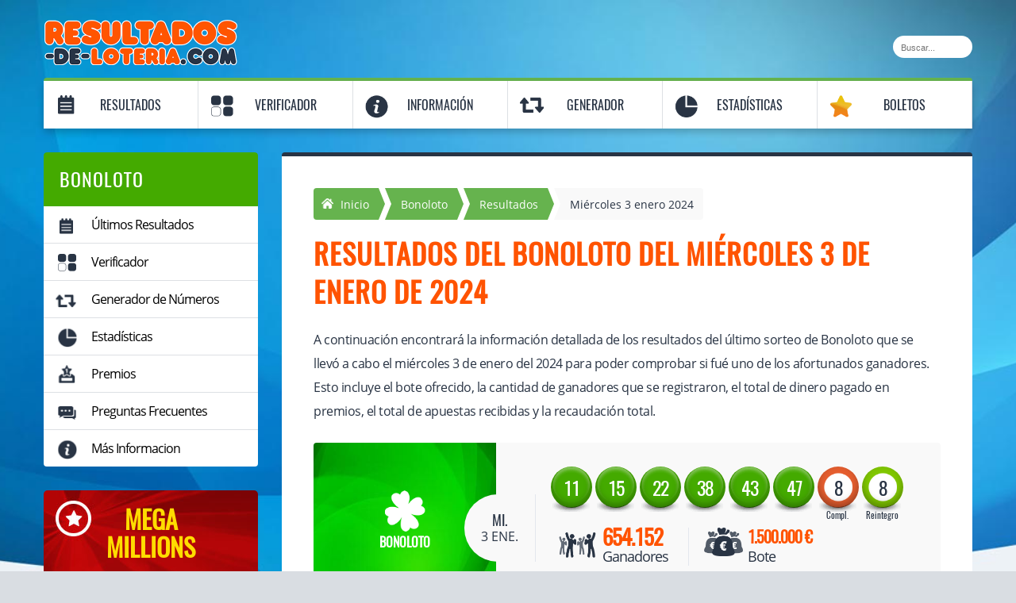

--- FILE ---
content_type: text/html; charset=utf-8
request_url: https://resultados-de-loteria.com/bonoloto/resultados/03-01-2024
body_size: 7185
content:

<!DOCTYPE html>
<html lang="es">
<head>

	<meta http-equiv="Content-Type" content="text/html; charset=utf-8">
	<title>Resultados del Bonoloto miércoles 3 enero 2024</title>
	<meta name="description" content="Resultados del último sorteo de Bonoloto incluyendo un desglose completo de premios e información del sorteo del miércoles 3 enero 2024.">
	<meta name="keyword" content="resultados de bonoloto, premios de bonoloto, numeros ganadores de bonoloto, bonoloto semanal últimos resultados">
	<meta name="author" content="resultados-de-loteria.com">
	<meta name="format-detection" content="telephone=no">
	<meta name="HandheldFriendly" content="True">
	<meta name="viewport" content="width=device-width, initial-scale=1.0">
	
	<link rel="preload" href="/fonts/opensans-regular-webfont.woff2" as="font" crossorigin="anonymous">
	<link rel="preload" href="/fonts/oswald-regular.woff2" as="font" crossorigin="anonymous">
	<style>
		@font-face{
			font-family:"Open Sans";font-style:normal;font-weight:400;font-display:swap;
			src:url("/fonts/opensans-regular-webfont.woff2") format("woff2"), url("/fonts/opensans-regular-webfont.woff") format("woff"), url("/fonts/opensans-regular-webfont.ttf") format("truetype");
		}
		@font-face{
			font-family:"Oswald";font-style:normal;font-weight:400;font-display:swap;
			src: url("/fonts/oswald-regular.woff2") format("woff2"), url("/fonts/oswald-regular.woff") format("woff"), url("/fonts/oswald-regular.ttf") format("truetype");
		}
	</style>
	
	<link href="/css/desktop?v=k4pDEOxC6Ccpqo2ToH126s4BI0sGrKsFhcq_ktwi1qo1" rel="stylesheet"/>

	
	
	<link rel="icon" type="image/png" sizes="32x32" href="/favicon-32.png">
	<link rel="icon" type="image/png" sizes="16x16" href="/favicon-16.png">
	<link rel="apple-touch-icon" href="/apple-touch-icon.png">
	
	
	
	<script>
		function addLoadEvent(n){if(window.addEventListener)window.addEventListener("load",n,!1);else if(window.attachEvent)window.attachEvent("onload",n);else{var d=window.onload;window.onload=function(){d&&d(),n()}}}
	</script>
	
	
	
	<!-- Google tag (gtag.js) -->
	<script async src="https://www.googletagmanager.com/gtag/js?id=G-995RC20ECP"></script>
	<script>
		window.dataLayer = window.dataLayer || [];
		function gtag(){dataLayer.push(arguments);}
		gtag('js', new Date());
		gtag('config', 'G-995RC20ECP');
	</script>
	
</head>
<body class="promo">

	<!-- Google Tag Manager (noscript) -->
	<noscript><iframe src="https://www.googletagmanager.com/ns.html?id=GTM-NX45MZC" height="0" width="0" style="display:none;visibility:hidden"></iframe></noscript>
	
	<a id="top"></a>
	
	<header>
		<div class="inner">
			<div class="top-bar navBar">
				
				<div class="logo"><a href="/" title="Resultados-de-Lotería.com" id="logo"><img src="/images/logo.png" alt="Resultados-de-Lotería.com Logo" width="245" height="57"></a></div>
				
					<div class="search">
						<form method="get" action="/buscar" id="search">
							<input type="text" name="addsearch" placeholder="Buscar..." class="box" style="border:none" aria-label="Buscar">
						</form>
					</div>
				
			</div>
		</div>
	</header>
	
	<div class="inner nav">
		<div class="navbar">
			<nav>
				
				
				<ul class="full">
					<li class="nav-results"><a href="/resultados" title="Resultados de Loterías">Resultados</a><span class="menu menu1"></span>
						<div class="sub subMenu1">
							<div class="menu-esp">
								<span>Loterías de España</span>
								<ul>
									<li class="apuestas"><a href="/apuestas-de-la-once/resultados" title="Resultados Juegos de la Once">Apuestas de la ONCE</a></li>
									<li class="turf"><a href="/lototurf/resultados" title="Resultados Lototurf">Lototurf</a></li>								
									<li class="cupon"><a href="/cupon-de-la-once/resultados" title="Resultados Cupón de la Once">Cupón de la ONCE</a></li>
									<li class="el-millon"><a href="/el-millon/resultados" title="Resultados El Millón">El Millón</a></li>														
									<li class="navidad-once"><a href="/sorteo-navidad-once/resultados" title="Resultados del Sorteo Navidad ONCE">Navidad ONCE</a></li>
									<li class="bonoloto"><a href="/bonoloto/resultados" title="Resultados Bonoloto">Bonoloto</a></li>
									<li class="nino"><a href="/el-nino/resultados" title="Resultados de El Niño">El Niño</a></li>
									<li class="eurojackpot"><a href="/eurojackpot/resultados" title="Resultados EuroJackpot">EuroJackpot</a></li>
									<li class="euromillions"><a href="/euromillones/resultados" title="Resultados Euromillones">Euromillones</a></li>
									<li class="euromillions"><a href="/eurodreams/resultados" title="Resultados EuroDreams">EuroDreams</a></li>
									<li class="primitiva"><a href="/la-primitiva/resultados" title="Resultados La Primitiva">La Primitiva</a></li>
									<li class="quiniela"><a href="/la-quiniela/resultados" title="Resultados La Quiniela">La Quiniela</a></li>
									<li class="navidad"><a href="/loteria-de-navidad/resultados" title="Resultados Lotería de Navidad">Lotería de Navidad</a></li>
									<li class="nacional"><a href="/loteria-nacional/resultados" title="Resultados Lotería Nacional">Lotería Nacional</a></li>
									<li class="el-gordo"><a href="/el-gordo-de-la-primitiva/resultados" title="Resultados del Gordo de la Primitiva">El Gordo</a></li>
									<li class="elige-8"><a href="/elige-8/resultados" title="Resultados del Elige 8">Elige 8</a></li>
								</ul>
							</div>
							<div class="menu-esp">
								<span>Loterías de Estados Unidos</span>
								<ul>
									<li class="powerball"><a href="/powerball/resultados" title="Resultados de Powerball">Powerball</a></li>
									<li class="mega-millions"><a href="/mega-millions/resultados" title="Resultados de Mega Millions">Mega Millions</a></li>
								</ul>
							</div>
							<div class="menu-esp">
								<span>Loterías de América Latina</span>
								<ul>
									<li class="loto-chile"><a href="/loto-chile/resultados" title="Resultados de Loto de Chile">Loto Chile</a></li>	
									<li class="baloto"><a href="/baloto/resultados" title="Resultados Baloto">Baloto</a></li>							
									<li class="loto-3"><a href="/loto-3/resultados" title="Resultados del Loto 3">Loto 3</a></li>
									<li class="ar-loto5"><a href="/loto-5-argentina/resultados" title="Resultados Loto 5">Loto 5</a></li>
									<li class="ar-loto"><a href="/loto-argentina/resultados" title="Resultados Loto Argentina">Loto Argentina</a></li>
									<li class="quini-6"><a href="/quini-6/resultados" title="Resultados Quini 6">Quini 6</a></li>
									<li class="telekino"><a href="/telekino/resultados" title="Resultados Telekino">Telekino</a></li>
									<li class="cr-lotto"><a href="/lotto-costa-rica/resultados" title="Resultados Lotto Costa Rica">Lotto de Costa Rica</a></li>
									<li class="totoloto"><a href="/totoloto/resultados" title="Resultados Totoloto">Totoloto</a></li>
									<li class="navidad"><a href="/gordo-de-navidad-argentina/resultados" title="Resultados Gordo de Navidad Argentina">Gordo de Navidad Argentina</a></li>
								</ul>
							</div>
						</div>
					</li>
					<li class="nav-checker"><a href="/verificador" title="Comprueba tu Boleto" >Verificador</a><span class="menu menu2"></span>
						<div class="sub subMenu2">
							<div class="menu-esp">
								<span>Loterías de España</span>
								<ul>
									<li class="bonoloto"><a href="/bonoloto/verificador" title="Verificador Bonoloto">Bonoloto</a></li>
									<li class="el-gordo"><a href="/el-gordo-de-la-primitiva/verificador" title="Verificador El Gordo de la Primitiva">El Gordo</a></li>
									<li class="el-millon"><a href="/el-millon/verificador" title="Verificador El Millón">El Millón</a></li>
									<li class="nino"><a href="/el-nino/verificador" title="Verificador del Ni&ntilde;o">El Ni&ntilde;o</a></li>
									<li class="eurojackpot"><a href="/eurojackpot/verificador" title="Verificador EuroJackpot">EuroJackpot</a></li>
									<li class="euromillions"><a href="/euromillones/verificador" title="Verificador Euromillones">Euromillones</a></li>
									<li class="primitiva"><a href="/la-primitiva/verificador" title="Verificador La Primitiva">La Primitiva</a></li>
									<li class="navidad"><a href="/loteria-de-navidad/verificador" title="Verificador Euromillones">Loteria de Navidad</a></li>
									<li class="nacional"><a href="/loteria-nacional/verificador" title="Verificador Lotería Nacional">Lotería Nacional</a></li>
								</ul>
							</div>
							<div class="menu-esp">
								<span>Loterías de Estados Unidos</span>
								<ul>
									<li class="powerball"><a href="/powerball/verificador" title="Verificador Powerball">Powerball</a></li>
									<li class="mega-millions"><a href="/mega-millions/verificador" title="Verificador Mega Millions">Mega Millions</a></li>
								</ul>
							</div>
							<div class="menu-esp">
								<span>Loterías de América Latina</span>
								<ul>
									<li class="loto-chile"><a href="/loto-chile/verificador" title="Verificador Loto Chile">Loto Chile</a></li>
									<li class="baloto"><a href="/baloto/verificador" title="Verificador Baloto">Baloto</a></li>
									<li class="cr-lotto"><a href="/lotto-costa-rica/verificador" title="Verificador del Lotto de Costa Rica">Lotto de Costa Rica</a></li>
									<li class="ar-loto5"><a href="/loto-5-argentina/verificador" title="Verificador Loto 5">Loto 5</a></li>
									<li class="totoloto"><a href="/totoloto/verificador" title="Verificador Totoloto">Totoloto</a></li>
									<li class="navidad"><a href="/gordo-de-navidad-argentina/verificador" title="Verificador Gordo de Navidad Argentina">Gordo de Navidad Argentina</a></li>
								</ul>
							</div>
						</div>
					</li>
					<li class="nav-info"><a href="/informacion" title="Información" >Información</a><span class="menu menu5"></span>
						<div class="sub subMenu5">
							<div class="menu-esp">
								<span>Loterías de España</span>
								<ul>
									<li class="apuestas"><a href="/apuestas-de-la-once" title="Apuestas de la Once">Apuestas de la ONCE</a></li>
									<li class="bonoloto"><a href="/bonoloto" title="Bonoloto">Bonoloto</a></li>
									<li class="cupon"><a href="/cupon-de-la-once" title="Cupón de la Once">Cupón de la ONCE</a></li>
									<li class="el-gordo"><a href="/el-gordo-de-la-primitiva" title="El Gordo de la Primitiva">El Gordo</a></li>
									<li class="el-millon"><a href="/el-millon" title="El Millón">El Millón</a></li>
									<li class="nino"><a href="/el-nino" title="Resultados de El Niño">El Niño</a></li>
									<li class="eurojackpot"><a href="/eurojackpot" title="Eurojackpot">Eurojackpot</a></li>
									<li class="euromillions"><a href="/euromillones" title="Euromillones">Euromillones</a></li>
									<li class="primitiva"><a href="/la-primitiva" title="La Primitiva">La Primitiva</a></li>
									<li class="quiniela"><a href="/la-quiniela" title="La Quiniela">La Quiniela</a></li>
									<li class="elige-8"><a href="/elige-8" title="Elige 8">Elige 8</a></li>
									<li class="navidad"><a href="/loteria-de-navidad" title="Lotería de Navidad">Lotería de Navidad</a></li>
									<li class="nacional"><a href="/loteria-nacional" title="Lotería Nacional">Lotería Nacional</a></li>
									<li class="turf"><a href="/lototurf" title="Lototurf">Lototurf</a></li>
									<li class="euromillions"><a href="/eurodreams" title="EuroDreams">EuroDreams</a></li>
								</ul>
							</div>
							<div class="menu-esp">
								<span>Loterías de Estados Unidos</span>
								<ul>
									<li class="mega-millions"><a href="/mega-millions" title="Lotería Mega Millions">Mega Millions</a></li>
									<li class="powerball"><a href="/powerball" title="Lotería Powerball">Powerball</a></li>
								</ul>
							</div>
							<div class="menu-esp">
								<span>Loterías de América Latina</span>
								<ul>
									<li class="baloto"><a href="/baloto" title="Lotería Baloto">Baloto</a></li>
									<li class="arg"><a href="/loterias-de-argentina" title="Loterías de Argentina">Loterías Argentina</a></li>
									<li class="mega-sena"><a href="/mega-sena" title="Lotería Mega Sena">Mega Sena</a></li>
									<li class="loto-chile"><a href="/loterias-de-chile" title="Loterías de Chile">Loterías de Chile</a></li>
									<li class="powerball"><a href="/loterias-de-venezuela" title="Loterías de Venezuela">Loterías Venezuela</a></li>
									<li class="cr-lotto"><a href="/lotto-costa-rica" title="Lotto Costa Rica">Lotto de Costa Rica</a></li>
									<li class="totoloto"><a href="/totoloto" title="Totoloto">Totoloto</a></li>
								</ul>
							</div>
						</div>
					</li>
					<li class="nav-generator"><a href="/generador-de-numeros" title="Generador de números">Generador</a><span class="menu menu3"></span>
						<div class="sub subMenu3">
							<div class="menu-esp">
								<span>Loterías de España</span>
								<ul>
									<li class="bonoloto"><a href="/bonoloto/generador-de-numeros" title="Generador de números Bonoloto">Bonoloto</a></li>
									<li class="el-gordo"><a href="/el-gordo-de-la-primitiva/generador-de-numeros" title="Generador de números El Gordo de la Primitiva">El Gordo</a></li>
									<li class="eurojackpot"><a href="/eurojackpot/generador-de-numeros" title="Generador de números Eurojackpot">Eurojackpot</a></li>
									<li class="euromillions"><a href="/euromillones/generador-de-numeros" title="Generador de números Euromillones">Euromillones</a></li>
									<li class="primitiva"><a href="/la-primitiva/generador-de-numeros" title="Generador de números La Primitiva">La Primitiva</a></li>
									<li class="turf"><a href="/lototurf/generador-de-numeros" title="Generador de números Lototurf">Lototurf</a></li>
								</ul>
							</div>
							<div class="menu-esp">
								<span>Loterías de Estados Unidos</span>
								<ul>
									<li class="powerball"><a href="/powerball/generador-de-numeros" title="Generador de Powerball">Powerball</a></li>
									<li class="mega-millions"><a href="/mega-millions/generador-de-numeros" title="Generador de Mega Millions">Mega Millions</a></li>	
								</ul>
							</div>
							<div class="menu-esp">
								<span>Loterías de América Latina</span>
								<ul>
									<li class="baloto"><a href="/baloto/generador-de-numeros" title="Generador de Baloto">Baloto</a></li>								
									<li class="loto-chile"><a href="/loto-chile/generador-de-numeros" title="Generador de Loto Chile">Loto Chile</a></li>															
									<li class="loto-3"><a href="/loto-3/generador-de-numeros" title="Generador del Loto 3">Loto 3</a></li>
									<li class="achunte"><a href="/al-fin-le-achunte/generador-de-numeros" title="Generador de Al Fin Le Achunté">Al Fin Le Achunté</a></li>
									<li class="ar-loto"><a href="/loto-argentina/generador-de-numeros" title="Generador de Loto Argentina">Loto Argentina</a></li>
									<li class="ar-loto5"><a href="/loto-5-argentina/generador-de-numeros" title="Generador de Loto 5">Loto 5</a></li>
									<li class="quini-6"><a href="/quini-6/generador-de-numeros" title="Generador de Quini 6">Quini 6</a></li>
									<li class="cr-lotto"><a href="/lotto-costa-rica/generador-de-numeros" title="Generador de Números del Lotto de Costa Rica">Lotto de Costa Rica</a></li>
									<li class="totoloto"><a href="/totoloto/generador-de-numeros" title="Generador de Números del Totoloto">Totoloto</a></li>
								</ul>
							</div>
						</div>
					</li>
					<li class="nav-stats"><a href="/estadisticas" title="Estadísticas">Estadísticas</a><span class="menu menu4"></span>
						<div class="sub subMenu4">
							<div class="menu-esp">
								<span>Loterías de España</span>
								<ul>
									<li class="bonoloto"><a href="/bonoloto/estadisticas" title="Estadísticas Bonoloto">Bonoloto</a></li>
									<li class="el-gordo"><a href="/el-gordo-de-la-primitiva/estadisticas" title="Estadísticas El Gordo de la Primitiva">El Gordo</a></li>
									<li class="nino"><a href="/el-nino/estadisticas" title="Estadísticas del Niño">El Niño</a></li>
									<li class="eurojackpot"><a href="/eurojackpot/estadisticas" title="Estadísticas Eurojackpot">Eurojackpot</a></li>
									<li class="euromillions"><a href="/euromillones/estadisticas" title="Estadísticas Euromillones">Euromillones</a></li>
									<li class="primitiva"><a href="/la-primitiva/estadisticas" title="Estadísticas La Primitiva">La Primitiva</a></li>
									<li class="navidad"><a href="/loteria-de-navidad/estadisticas" title="Estadísticas de la Lotería de Navidad">Lotería de Navidad</a></li>
									<li class="turf"><a href="/lototurf/estadisticas" title="Estadísticas Lototurf">Lototurf</a></li>
								</ul>
							</div>
							<div class="menu-esp">
								<span>Loterías de Estados Unidos</span>
								<ul>
									<li class="powerball"><a href="/powerball/estadisticas" title="Estadísticas Powerball">Powerball</a></li>
								</ul>
							</div>
							<div class="menu-esp">
								<span>Loterías de América Latina</span>
								<ul>
									<li class="loto-chile"><a href="/loto-chile/estadisticas" title="Estadísticas Loto Chile">Loto Chile</a></li>
								</ul>
							</div>
						</div>
					</li>
					
						<li class="nav-tickets"><a href="/boletos" title="Comprar boletos online">Boletos</a></li>
					
				</ul>
			</nav>
		</div>
	</div>
	<div class="container-fluid" id="container-fluid">

<div class="inner">

	
	
	<div class="col-xx-3" id="sidebar">
		
		

	<div class="box bonoloto">
		<div class="title">Bonoloto</div>
		<ul>
			<li class="nav-results"><a href="/bonoloto/resultados" title="&Uacute;ltimos Resultados de la Bonoloto">&Uacute;ltimos Resultados</a></li>
			<li class="nav-checker"><a href="/bonoloto/verificador" title="Verificador de la Bonoloto">Verificador</a></li>
			<li class="nav-generator"><a href="/bonoloto/generador-de-numeros" title="Generador de N&uacute;meros de la Bonoloto">Generador de N&uacute;meros</a></li>
			<li class="nav-stats"><a href="/bonoloto/estadisticas" title="Estadísticas de la Bonoloto">Estadísticas</a></li>
			<li class="nav-prizes"><a href="/bonoloto/premios" title="Premios de la Bonoloto">Premios</a></li>
			<li class="nav-faq"><a href="/bonoloto/faqs" title="Preguntas Frecuentes de la Bonoloto">Preguntas Frecuentes</a></li>
			<li class="nav-info"><a href="/bonoloto" title="Información de la Bonoloto">Más Informacion</a></li>
		</ul>
	</div>
	

		
				<div class="usa-bnr">
					<span>Mega<br>Millions</span>
					<div class="jackpot">
						<p>Próximo bote</p>
						<span>285.000.000 $</span>
					</div>
					
						<a href="/es/juega/mega-millions" class="btn" rel="nofollow" target="_blank" title="Juega Ahora">Juega Ahora</a>
					
				</div>
			
			
		
	</div>
	


	<div class="col-xx-9" id="content">
		
		<ol id="breadcrumb" itemscope itemtype="http://schema.org/BreadcrumbList">
			<li itemprop="itemListElement" itemscope itemtype="http://schema.org/ListItem"><a href="/" title="Resultados-de-Lotería.com" itemprop="item" class="sprite"><span itemprop="name">Inicio</span></a><meta itemprop="position" content="1" /></li>
			<li itemprop="itemListElement" itemscope itemtype="http://schema.org/ListItem"><a href="/bonoloto" title="Bonoloto" itemprop="item"><span itemprop="name">Bonoloto</span></a><meta itemprop="position" content="2" /></li>
			<li itemprop="itemListElement" itemscope itemtype="http://schema.org/ListItem"><a href="/bonoloto/resultados" title="Resultados de Bonoloto" itemprop="item"><span itemprop="name">Resultados</span></a><meta itemprop="position" content="3" /></li>
			<li>Miércoles 3 enero 2024</li>
		</ol>

		<h1>Resultados del Bonoloto del miércoles 3 de enero de 2024</h1>

		<p>A continuación encontrará la información detallada de los resultados del último sorteo de Bonoloto que se llevó a cabo el miércoles 3 de enero del 2024 para poder comprobar si fué uno de los afortunados ganadores. Esto incluye el bote ofrecido, la cantidad de ganadores que se registraron, el total de dinero pagado en premios, el total de apuestas recibidas y la recaudación total.</p>
		
		<div class="results latest-result">

			<div class="col-xx-12 box bonoloto">
				<div class="elem1 sprite">Bonoloto</div>
				<div class="elem2"><span>mi.</span> 3 ene.</div>
				
				<div class="col-2">
					<ul class="balls big">
						
							<li class="ball">11</li>
						
							<li class="ball">15</li>
						
							<li class="ball">22</li>
						
							<li class="ball">38</li>
						
							<li class="ball">43</li>
						
							<li class="ball">47</li>
						
							<li class="bonus-ball bonus">8</li>
						
							<li class="reintegro bonus">8</li>
						
					</ul>
					<div class="elem3 sprite">
						<span>
							654.152
							
						</span> Ganadores
					</div>
					<div class="elem4 sprite">
						<span>
							1.500.000 &euro;
							
						</span> Bote
					</div>
				</div>
				
			</div>

		</div>

		<div id="bnr-ad">
	
		<script async src="//pagead2.googlesyndication.com/pagead/js/adsbygoogle.js"></script>
			<ins class="adsbygoogle"
			 style="display:block"
			data-ad-client="ca-pub-1256563260643852"
			data-ad-slot="8398898617"
			data-ad-format="auto"></ins>
		<script>(adsbygoogle = window.adsbygoogle || []).push({});</script>
	
</div><br>
		
		<p>Podrá incluso ver a continuación la cantidad de ganadores que hubo en cada categoría de premios y el valor de los premios que obtuvieron. Use los botones que encontrará al final de la página para ver la información de otros sorteos.</p>
			
		
		
			
			<table class="resultsTable noHover mobFormat">
				<thead>
					<tr>
						<th>Categoría</th>
						<th style="text-align: right;">Premio por ganador</th>
						<th style="text-align: right;">Total ganado</th>
						<th style="text-align: right;">Ganadores</th>
					</tr>
				</thead>
				<tbody>
					
						<tr>
							<td class="colour noBefore">
								6 Aciertos<br>
								
									<img src="/images/balls/bonoloto/match6.png" alt="6 Aciertos">
								
							</td>
							<td style="text-align: right;" class="nowrap" data-title="Premio por ganador">1.500.000 &euro;</td>
							<td style="text-align: right;" class="nowrap" data-title="Total ganado">0 &euro;</td>
							<td style="text-align: right;" class="nowrap" data-title="Total ganadores">
								
									<span style="font-weight: bold; color: #F00;">Acumulado</span> 
								0
							</td>
						</tr>
					
						<tr>
							<td class="colour noBefore">
								5 Aciertos + Complementario<br>
								
									<img src="/images/balls/bonoloto/match5-complementario.png" alt="5 Aciertos + Complementario">
								
							</td>
							<td style="text-align: right;" class="nowrap" data-title="Premio por ganador">34.008 &euro;</td>
							<td style="text-align: right;" class="nowrap" data-title="Total ganado">170.041 &euro;</td>
							<td style="text-align: right;" class="nowrap" data-title="Total ganadores">
								5
							</td>
						</tr>
					
						<tr>
							<td class="colour noBefore">
								5 Aciertos<br>
								
									<img src="/images/balls/bonoloto/match5.png" alt="5 Aciertos">
								
							</td>
							<td style="text-align: right;" class="nowrap" data-title="Premio por ganador">802 &euro;</td>
							<td style="text-align: right;" class="nowrap" data-title="Total ganado">85.020 &euro;</td>
							<td style="text-align: right;" class="nowrap" data-title="Total ganadores">
								106
							</td>
						</tr>
					
						<tr>
							<td class="colour noBefore">
								4 Aciertos<br>
								
									<img src="/images/balls/bonoloto/match4.png" alt="4 Aciertos">
								
							</td>
							<td style="text-align: right;" class="nowrap" data-title="Premio por ganador">23 &euro;</td>
							<td style="text-align: right;" class="nowrap" data-title="Total ganado">127.553 &euro;</td>
							<td style="text-align: right;" class="nowrap" data-title="Total ganadores">
								5.629
							</td>
						</tr>
					
						<tr>
							<td class="colour noBefore">
								3 Aciertos<br>
								
									<img src="/images/balls/bonoloto/match3.png" alt="3 Aciertos">
								
							</td>
							<td style="text-align: right;" class="nowrap" data-title="Premio por ganador">4 &euro;</td>
							<td style="text-align: right;" class="nowrap" data-title="Total ganado">390.948 &euro;</td>
							<td style="text-align: right;" class="nowrap" data-title="Total ganadores">
								97.737
							</td>
						</tr>
					
						<tr>
							<td class="colour noBefore">
								0 Aciertos + Reintegro<br>
								
									<img src="/images/balls/bonoloto/match0-reintegro.png" alt="0 Aciertos + Reintegro">
								
							</td>
							<td style="text-align: right;" class="nowrap" data-title="Premio por ganador">1 &euro;</td>
							<td style="text-align: right;" class="nowrap" data-title="Total ganado">275.338 &euro;</td>
							<td style="text-align: right;" class="nowrap" data-title="Total ganadores">
								550.675
							</td>
						</tr>
					
						<tr style="background-color: #CCC;">
							<td class="colour noBefore">
								Total<br>
								
							</td>
							<td style="text-align: right;" class="nowrap" data-title="Premio por ganador">-</td>
							<td style="text-align: right;" class="nowrap" data-title="Total ganado">1.048.900 &euro;</td>
							<td style="text-align: right;" class="nowrap" data-title="Total ganadores">
								654.152
							</td>
						</tr>
					
				</tbody>
			</table>

		
	
		<table class="prize-breakdown">
			<thead>
				<tr>
					<th style="text-align: left;">Más detalles sobre este sorteo de la Bonoloto</th>
				</tr>
			</thead>
			<tbody>
				
					<tr><td style="text-align: left;"><p>Los billetes ganadores con 5 aciertos y el Complementario se vendieron en:</p><ul>	<li>Badajoz</li>	<li>Almendralejo (Badajoz)</li>	<li>Logro&ntilde;o (La Rioja)</li>	<li>Arroyo de la Miel (Malaga)</li>	<li>Gandia (Valencia)</li></ul></td></tr>
				
					<tr>
						<td style="text-align: left;">
							<strong>Total de Apuestas Recibidas:</strong> 
							5.516.243
						</td>
					</tr>
				
					<tr>
						<td style="text-align: left;">
							<strong>Recaudaci&oacute;n Total:</strong> 
							2.758.122
						</td>
					</tr>
				
					<tr>
						<td style="text-align: left;">
							<strong>Total Pagado en Premios:</strong> 
							1.516.967
						</td>
					</tr>
							
			</tbody>
		</table>
	
		<div class="button-box">
			
				<a href="/bonoloto/resultados/02-01-2024" class="btn btn-left">Resultado anterior</a>
			
				<a href="/bonoloto/resultados/04-01-2024" class="btn btn-right">Siguiente resultado</a>
			
		</div>
		
	</div>

</div>

	</div>
	
	<footer>
		<div class="inner">
			<div class="col-xx-12 row centred">
				<div class="col-xx-4 logo">
					<a href="/" title="Resultados-de-Lotería.com"><img src="/images/logo.png" alt="Resultados-de-Lotería.com Logo" width="175" height="41"></a>
					<p>&copy; Copyright 2026 Resultados-de-Lotería.com</p>
				</div>
				
				<div class="col-xx-4">
					<ul class="social">
						<!-- <li><a href="https://www.facebook.com/siyofuerarico" target="_blank" title="Página de Facebook de Resultados-de-Lotería.com" class="facebook sprite transition" id="facebook"></a></li>
						<li><a href="https://x.com/loteriascom" target="_blank" title="Página de Twitter Resultados-de-Lotería.com" class="twitter sprite transition"></a></li> -->
					</ul>
				</div>
	
				<div class="col-xx-4 small-bits">
					<ul>
						<li><a href="/sobre-nosotros" title="Sobre Nosotros">Sobre Nosotros</a></li>
						<li><a href="/cookies" title="Cookies de Resultados-de-Lotería.com">Cookies</a></li>
						<li><a href="/aviso-legal" title="Aviso Legal de Resultados-de-Lotería.com">Aviso Legal</a></li>
						<li><a href="/mapa-del-sitio" title="Mapa Web de Resultados-de-Lotería.com">Mapa Web</a></li>					
						<li><a href="/contactanos" title="Contacto de Resultados-de-Lotería.com">Contáctanos</a></li>
					</ul>
				</div>
			</div>
		</div>
		
		

	</footer>
	
	<script src="/js/functions?v=RDsmv-uRv3jaKL2N_MiVQvKBLml933IsHixvNv87abg1"></script>

	
	

</body>
</html>

--- FILE ---
content_type: text/html; charset=utf-8
request_url: https://www.google.com/recaptcha/api2/aframe
body_size: 259
content:
<!DOCTYPE HTML><html><head><meta http-equiv="content-type" content="text/html; charset=UTF-8"></head><body><script nonce="eBYRF5WR9L5BJLdNwRtz_A">/** Anti-fraud and anti-abuse applications only. See google.com/recaptcha */ try{var clients={'sodar':'https://pagead2.googlesyndication.com/pagead/sodar?'};window.addEventListener("message",function(a){try{if(a.source===window.parent){var b=JSON.parse(a.data);var c=clients[b['id']];if(c){var d=document.createElement('img');d.src=c+b['params']+'&rc='+(localStorage.getItem("rc::a")?sessionStorage.getItem("rc::b"):"");window.document.body.appendChild(d);sessionStorage.setItem("rc::e",parseInt(sessionStorage.getItem("rc::e")||0)+1);localStorage.setItem("rc::h",'1769338066682');}}}catch(b){}});window.parent.postMessage("_grecaptcha_ready", "*");}catch(b){}</script></body></html>

--- FILE ---
content_type: text/css; charset=utf-8
request_url: https://resultados-de-loteria.com/css/desktop?v=k4pDEOxC6Ccpqo2ToH126s4BI0sGrKsFhcq_ktwi1qo1
body_size: 26837
content:
@charset "UTF-8";html,body,div,span,h1,h2,h3,h4,h5,h6,p,a,img,strong,ul,li,form,br{margin:0;padding:0;border:0;font-size:100%;vertical-align:top}*,*:before,*:after{-webkit-box-sizing:border-box;-moz-box-sizing:border-box;box-sizing:border-box}html{background:#d9dde2}body{position:relative;font-size:1em;font-family:"Open Sans",sans-serif;-webkit-text-size-adjust:none;color:#293444;background:url(/images/skin/bg-default.jpg) no-repeat top #eef2f8;background-size:1920px;font-weight:400;min-width:1200px}sup{padding:0;margin:0;font-size:90%;line-height:normal}a{text-decoration:none;color:#cd6a01;-webkit-transition:all .2s ease-in-out;-moz-transition:all .2s ease-in-out;-ms-transition:all .2s ease-in-out;-o-transition:all .2s ease-in-out;transition:all .2s ease-in-out}a:hover,a.alt-link:hover{-webkit-transition:all .2s ease-in-out;-moz-transition:all .2s ease-in-out;-ms-transition:all .2s ease-in-out;-o-transition:all .2s ease-in-out;transition:all .2s ease-in-out;color:#fa0}canvas{position:absolute;top:0;z-index:0}a img{border:none}a.alt-link{color:#000;display:block;margin-bottom:20px}li{list-style:none}.news ol.numbering{counter-reset:numbering}.news ol.numbering li{margin:15px 0;line-height:1.5em;padding-left:20px;position:relative}.news ol.numbering li:before{content:counter(numbering);counter-increment:numbering;background-color:#ff5301;color:#fff;font-size:21px;line-height:30px;text-align:center;font-weight:bold;width:30px;height:30px;position:absolute;left:-20px;top:4px}.upper{text-transform:uppercase!important}.hide{display:none!important}.clear{clear:both}.centred{margin:auto;text-align:center}.grossa-b{margin-top:120px;text-align:right}.centred .btn{margin-bottom:20px}.nowrap{white-space:nowrap!important}.float-left{float:left!important}.floatRight{float:right!important}.imgL{float:left;margin:0 10px 10px 0!important}.imgR{float:right;margin:0 0 10px 10px!important}.inline{display:inline-block}.transition{-webkit-transition:all .2s ease-in-out;transition:all .2s ease-in-out}.bottomPad{padding-bottom:50px!important}.padded5{padding:5px}.padded10{padding:10px}.padded20{padding:20px}.padded30{padding:30px}.padded50{padding:50px}.paddedT50{padding:50px}.margin-r{margin-right:13px}.noMargin{margin:0!important}.noPadding{padding:0!important}.white{color:#fff}.red{color:#c00}.hdr-ticket{float:right;margin-top:20px;border:1px solid #ffe300}.breaker{word-break:break-all;word-wrap:break-word}.noAfter:after,.noAfter:before{display:none!important}.box-border,.styleTable,.localBox span{-webkit-box-sizing:border-box;-moz-box-sizing:border-box;box-sizing:border-box}.btn,.navbar .play,.num-grid .grid.euro-num a{background:#ffea00;background:-moz-linear-gradient(top,#ffea00 0%,#ffbf00 100%);background:-webkit-linear-gradient(top,#ffea00 0%,#ffbf00 100%);background:linear-gradient(to bottom,#ffea00 0%,#ffbf00 100%)}hr{border:0;height:1px;background:#eaeaea;clear:both;display:inline-block;width:100%;margin-bottom:30px}.sprite:before{background:url(/images/skin/icon-sprite.png) no-repeat;background-size:500px 1500px!important;content:"";position:absolute}.close{background:#fff;text-align:center;width:30px;height:30px;line-height:30px;display:inline-block;border-radius:30px;color:#000}.close:hover{background:#c00;color:#fff}.no-padding{padding:0!important}.flex-box{display:flex;display:-webkit-flex}.flex-box .box,.bottom-box .box,.flex-box .sub-box{flex:1;-webkit-flex:1}.no-bg:before{background:none}.no-border-r{border-right:none!important}ul{position:relative;list-style-type:none}ul li{padding:6px 0 6px 35px;line-height:22px;margin-bottom:10px;position:relative}ul li:before{content:"";width:26px;height:26px;background:url(/images/skin/icon-sprite.png) no-repeat 10.493% 9.346%;background-size:500px 1500px;position:absolute;top:5px;left:0}.cl-loto .balls.clas .ball:nth-child(8):before,.cl-loto .balls.clas .ball:last-child:before{content:"";width:26px;height:26px;background:url(/images/skin/icon-sprite.png) no-repeat 10.493% 9.346%;background-size:500px 1500px;position:absolute;top:5px;left:-2px}ul li a{color:#000}.ball-container{display:inline-block}.no-bg{background:none!important;border:none!important}.last-mod{border:1px solid #eaeaea;width:100%;padding:10px;display:inline-block}.last-mod p{margin:0;position:relative;padding-left:40px}.last-mod p:before{content:"";background:url(/images/skin/icon-sprite.png) no-repeat 20.877% 98.039%;position:absolute;top:4px;left:10px;height:21px;width:21px;background-size:500px 1500px}form input{width:150px;margin-left:45px;float:right}#search .box{border-radius:20px;padding:9px 20px 6px 10px;font:normal 11px/13px arial,sans-serif;width:100px;-webkit-apperance:none;outline:none;transition:all .3s ease-in-out;-webkit-transition:all .3s ease-in-out}#search .box:focus{width:150px}h1,h2,h3,h4,.title{font:2.25em/48px Oswald,sans-serif;color:#ff5301;text-transform:uppercase;letter-spacing:1px}h1{margin-bottom:20px;font-weight:700}h2{font-size:1.75em;line-height:34px;margin-bottom:15px;padding-top:20px;font-weight:700}h3,.news #headline .title{font-size:1.5em;line-height:26px;margin-bottom:15px;padding-top:20px}h4,.news .lower-news .title{font-size:1.313em;line-height:24px;margin-bottom:15px;padding-top:20px}p.big{font:1.5em/36px Open Sans,sans-serif;font-weight:300}.vbig{font:1.575em/36px Open Sans,sans-serif;font-weight:300}p.white{color:#fff}.generic-box .large{font-size:1.65em}p span{font-family:"open_bold",sans-serif}.small{font-size:.875em}p{line-height:30px;margin-bottom:25px;letter-spacing:-.5px}.content hr{background:none;border:none;border-top:1px solid #ddd}.content p a{font-weight:bold}.content img{max-width:100%}p.large{font:1.575em/36px open_light,sans-serif;letter-spacing:-1px}p.medium,.option-box p{font:1.125em/18px open_light,sans-serif;letter-spacing:-.5px}.btn{position:relative;font:1.3em/24px Oswald,sans-serif;text-transform:uppercase;text-align:center;text-decoration:none;padding:10px 15px;display:inline-block;z-index:0;border:none;cursor:pointer;border:1px solid #ffea00;-webkit-box-shadow:0 2px 3px 0 rgba(0,0,0,.5);box-shadow:0 2px 3px 0 rgba(0,0,0,.5);border-radius:4px;letter-spacing:1px;color:#000;font-weight:700}.btn:hover,.num-grid .grid.euro-num a:hover{background:#ffe651;background:-moz-linear-gradient(top,#ffe651 0%,#ffa023 100%);background:-webkit-linear-gradient(top,#ffe651 0%,#ffa023 100%);background:linear-gradient(to bottom,#ffe651 0%,#ffa023 100%);color:#000}.btn.green{background:#7ad85d;background:-moz-linear-gradient(top,#7ad85d 0%,#66b34e 100%);background:-webkit-linear-gradient(top,#7ad85d 0%,#66b34e 100%);background:linear-gradient(to bottom,#7ad85d 0%,#66b34e 100%);border-color:#82e463;color:#fff}.btn.green:hover{background:#88ec69;background:-moz-linear-gradient(top,#88ec69 0%,#75cb5a 100%);background:-webkit-linear-gradient(top,#88ec69 0%,#75cb5a 100%);background:linear-gradient(to bottom,#88ec69 0%,#75cb5a 100%);color:#fff}.btn-alt{background:#66b34e;padding:10px 15px;border-radius:4px;color:#fff;font:1.125em/18px Oswald,sans-serif;text-transform:uppercase;font-weight:700;letter-spacing:1px}.btn-alt:hover{background:#76cd5b;color:#fff}.button-box{display:inline-block;padding:30px 0;width:100%}.btn.btn-left{float:left;position:relative}.btn.btn-right{float:right;position:relative}.form .btn-alt{border:none;cursor:pointer}.btn.disabled{background:#ddd;color:#aaa;border:1px solid #ccc;cursor:default!important}.outer,footer{position:relative;width:100%}.inner{position:relative;width:1170px;margin:auto}.flexContainer{display:table;display:-webkit-flex;display:flex;-webkit-flex-wrap:wrap;flex-wrap:wrap}#jsVar{position:fixed;bottom:0;left:0;padding:5px;color:#fff;float:left;background:rgba(0,0,0,.6);font:10px/14px arial;z-index:9999}.content{background:#fff;margin:-10px auto 0;display:inline-block;width:100%}#content{background:#fff;padding:40px;margin:30px 0;border-radius:4px;border-top:5px solid #293444;width:870px;z-index:1}.main{position:relative;overflow:hidden;z-index:1}.bright-box{display:inline-block;width:790px;background:url(/images/skin/bright-bg.jpg) no-repeat #189ae3;margin-bottom:30px;position:relative}.bright-box-mega{display:inline-block;width:790px;background:url(/images/skin/bright-bg-mega.jpg) no-repeat #189ae3;margin-bottom:30px;position:relative}.generic-box{display:inline-block;width:100%;margin-bottom:30px;padding:30px;position:relative;background:#f9f9f9;border:1px solid #e3e7ee;border-radius:4px}.generic-box .box:last-child{border-right:none!important}.generic-box h2{padding-top:0}.flexContainer{display:flex;display:-webkit-flex;flex-wrap:wrap}.container-alt{background:#d8d8d8;display:inline-block;width:100%}.flex-box.dark{background:#333;color:#fff;margin-bottom:30px}#content .row{width:100%}.info-col{float:left;margin-right:30px;width:45%;margin-bottom:30px}#breadcrumb{width:100%;height:30px;line-height:27px;margin-top:0;margin-bottom:30px;padding-left:0;display:inline-block}#breadcrumb li{display:inline-block}#breadcrumb li:last-child{padding:7px 12px 6px 20px;font-size:.875em;position:relative;background:#f9f9f9;border-radius:0 4px 4px 0}#breadcrumb li:last-child:before,#breadcrumb a:before{content:"";position:absolute;width:0;height:0;border-top:20px solid transparent;border-left:8px solid #fff;border-bottom:20px solid transparent;left:0;top:0}#breadcrumb a{background:#66b34e;margin-right:4px;padding:7px 12px 6px 20px;font-size:.875em;display:inline-block;position:relative;color:#fff}#breadcrumb a:hover{background:#ff5301}#breadcrumb li:first-child a{height:40px;text-indent:14px;border-radius:4px 0 0 4px;position:relative}#breadcrumb li:first-child a:before{background-position:41.237% 0;position:absolute;width:15px;height:13px;top:13px;left:10px;border:none}#breadcrumb li a:after{content:"";position:absolute;width:0;height:0;border-top:20px solid transparent;border-left:8px solid #66b34e;border-bottom:20px solid transparent;right:-8px;-webkit-transition:all .2s ease-in-out;transition:all .2s ease-in-out;top:0}#breadcrumb a:hover:first-child:after{border-left-color:#ff5301;-webkit-transition:all .2s ease-in-out;transition:all .2s ease-in-out}.content ul,.content ol{list-style-type:none;margin:0 0 20px;padding:0}.content ul li,.content ol li{position:relative;margin:4px 0}.flexContainer>div.innerDiv{background-clip:padding-box;border-left:10px solid transparent;border-right:10px solid transparent;padding:0;z-index:1}.flexContainer.rev>div.innerDiv,.flexContainer.rev{display:none}.option-box.switch p{display:inline-block}.onoffswitch{position:relative;width:60px;-webkit-user-select:none;-moz-user-select:none;-ms-user-select:none}.onoffswitch-checkbox{display:none}.onoffswitch-label{display:block;overflow:hidden;cursor:pointer;height:36px;padding:0;line-height:36px;border:2px solid #ccc;border-radius:36px;background-color:#fff;transition:background-color .3s ease-in}.onoffswitch-label:before{content:"";display:block;width:36px;margin:0;background:#fff;position:absolute;top:0;bottom:0;right:22px;border:2px solid #ccc;border-radius:36px;transition:all .3s ease-in 0s}.onoffswitch-checkbox:checked+.onoffswitch-label{background-color:#49e845}.onoffswitch-checkbox:checked+.onoffswitch-label,.onoffswitch-checkbox:checked+.onoffswitch-label:before{border-color:#49e845}.onoffswitch-checkbox:checked+.onoffswitch-label:before{right:0}input[type="checkbox"],input[type="radio"]{display:none}label{cursor:pointer;font-size:.875em;margin-right:5px;letter-spacing:-1px}input[type="checkbox"]+label:before,input[type="radio"]+label:before{content:"";display:inline-block;width:21px;height:19px;background:url(/images/skin/icon-sprite.png) no-repeat 0 0;background-size:500px 1500px;vertical-align:middle;margin:0 1px 0 0;-webkit-transition:all .2s ease-in-out;transition:all .2s ease-in-out}input[type="checkbox"]:checked+label:before{background-position:0 1.34%}input[type="radio"]+label:before{background-position:4.569% 0}input[type="radio"]:checked+label:before{background-position:4.569% 1.552%}.form .value{padding:10px 15px;border:none;font:700 1.125em/18px Oswald,sans-serif;text-align:center;border:1px solid #e3e7ee;border-radius:4px;margin-right:10px}.raffle-search .form #raffle{text-transform:uppercase}table{width:100%;border:1px solid #eaeaea;border-collapse:collapse;margin:0 auto 30px;background:#f9f9f9}table{border-top:0}table thead tr{background:#293444!important}table td{padding:15px;line-height:18px;border-right:1px solid #e2e2e2;border-bottom:1px solid #e2e2e2;text-align:center}table th{font:normal 1em/18px Oswald;padding:20px;color:#fff;text-align:center;border-right:1px solid #4b4b4b;position:relative;text-transform:uppercase}table tr:nth-child(odd){}table thead.left-align th{text-align:left;padding:20px 25px 20px 10px}table th.icon{cursor:pointer}table th.icon:before,table th.icon:after{border-style:solid;border-width:2px 2px 0 0;border-color:#ffc200;content:'';display:inline-block;height:8px;position:absolute;width:8px;right:10px;top:45%;transform:rotate(-45deg);-webkit-transform:rotate(-45deg)}table th.icon:after{transform:rotate(135deg);-webkit-transform:rotate(135deg);margin-top:5px;top:45%}table th.icon.ascending:after,table th.icon.descending:before{border-color:#797979}table .row-small td{padding:10px 15px}table .row-small td:first-child{}table.align-right tr td{text-align:right}table.align-right tr td:first-child{text-align:center}table.align-right .row-small td{text-align:right!important}table.align-right .row-small td.align-center{text-align:center!important}table.table-alt td,table.table-alt th{font-size:1em;text-align:left}table.table-alt td:last-child,table.table-alt th:last-child{text-align:right}table.odds-table td img{display:block;margin:10px 0}table.odds-table td.foot{text-align:center;font-family:"open_bold",sans-serif;background:#333;color:#fff}ul.social li{display:inline-block;padding:0 0 0 10px}ul.social li a{width:60px;height:60px;background:#3b5998;display:inline-block;position:relative;border-radius:4px}ul.social li a.twitter{background:#36b9ff}ul.social li a:before{width:14px;height:29px;background-position:30.832% 0;position:absolute;top:16px;left:23px}ul.social li a.twitter:before{width:32px;height:26px;background-position:31.804% 3.391%;left:16px;top:18px}ul.social li a:hover{background:#ff5301;margin-top:-5px;-webkit-box-shadow:0 5px 9px 0 rgba(0,0,0,.2);box-shadow:0 5px 9px 0 rgba(0,0,0,.5)}.veil{background:rgba(0,0,0,.6);position:fixed;display:none;height:100%;top:0;left:0;text-align:center;z-index:999}.veil .closeButton{font:2em/36px "open_bold",sans-serif;color:#fff;top:20px;right:20px;position:absolute;cursor:pointer;background:#7eab14;border-radius:30px;width:30px;height:30px;text-align:center;line-height:30px}.veil .closeButton:hover{background:#ff5301}.veil .inner{background:#fff;border-radius:4px;padding:40px;margin-top:15%;-webkit-box-shadow:0 5px 9px 0 rgba(0,0,0,.2);box-shadow:0 0 50px 0 rgba(0,0,0,.9);max-width:400px}.logo{display:inline-block;margin-top:25px;z-index:99}.logo img{z-index:1}.search{display:inline-block;margin-top:45px;z-index:99;float:right}.top-nav{display:inline-block;margin-left:90px;border-radius:0 0 4px 4px;overflow:hidden}.top-nav li,nav li{float:left;padding:0;margin:0;position:static}.top-nav li a,nav li a{font:.875em/24px "Oswald",sans-serif;display:table-cell;border-collapse:separate;border-right:1px solid #dde0e4;color:#293444;display:table-cell;font-size:14px;font-weight:500;height:50px;padding:0 24px;position:relative;text-align:center;text-transform:uppercase;transition:all .3s ease-in-out 0s;vertical-align:middle;background:#fff;border-spacing:10px 0;padding-left:50px}.top-nav li a:before,nav li a:before,#sidebar ul li a:before{background:url(/images/skin/icon-sprite.png) no-repeat;background-size:500px 1500px;content:"";position:absolute;width:17px;height:20px;left:20px;top:15px;-webkit-transition:all .2s ease-in-out;transition:all .2s ease-in-out}#sidebar ul li a:hover{background:#f9f9f9;-webkit-transition:all .2s ease-in-out;transition:all .2s ease-in-out}.top-nav li a.nav-results:before,#sidebar ul li.nav-results a:before{background-position:31.056% 6.754%}.top-nav li a.nav-generator:before,#sidebar ul li.nav-generator a:before{background-position:31.612% 10.078%;width:26px;height:17px;left:15px;top:17px}.top-nav li a.nav-play:before,#sidebar ul li.nav-play a:before{background-position:31.414% 13.536%;width:23px;height:23px;left:17px;top:13px}.top-nav li a.nav-results:hover:before,#sidebar ul li.nav-results a:hover:before{background-position:31.056% 8.747%}.top-nav li a.nav-generator:hover:before,#sidebar ul li.nav-generator a:hover:before{background-position:31.612% 11.796%}.top-nav li a.nav-play:hover:before,#sidebar ul li.nav-play a:hover:before{background-position:31.414% 15.736%}.nav .navbar{border-top:4px solid #66b34e;margin-top:16px;border-radius:4px;position:relative;z-index:99}.navbar nav{width:100%;display:inline-block;-webkit-box-shadow:80px 0 9px 0 rgba(0,0,0,.2);box-shadow:0 5px 9px 0 rgba(0,0,0,.2);border-radius:4px}nav>ul>li>a{width:195px;height:60px;font-size:1em;padding:2px 0 0 0;text-indent:25px}nav>ul>li>a:before{-webkit-transition:all .2s ease-in-out;transition:all .2s ease-in-out;left:15px;width:30px;height:30px;background-size:600px 1800px;top:18px}nav li:before{display:none}nav li a:hover{-webkit-transition:all .2s ease-in-out;transition:all .2s ease-in-out;background:#f9f9f9;-webkit-box-shadow:inset 0 0 25px 0 rgba(0,0,0,.1);box-shadow:inset 0 0 25px 0 rgba(0,0,0,.1)}nav li.nav-results a:before{background-position:31.056% 6.754%;height:24px}nav li.nav-results a:hover:before{background-position:31.056% 8.747%}nav li.nav-checker a:before{background-position:37.107% 13.532%}nav li.nav-checker a:hover:before{background-position:37.107% 15.663%}nav li.nav-generator a:before{background-position:31.612% 10.1%;top:20px}nav li.nav-generator a:hover:before{background-position:31.612% 11.796%}nav li.nav-stats a:before{background-position:38.195% 20.318%}nav li.nav-stats a:hover:before{background-position:38.195% 22.546%}nav li.nav-info a:before{background-position:31.48% 20.318%}nav li.nav-info a:hover:before{background-position:31.48% 22.553%}nav li.nav-news a:before{background-position:31.557% 27.656%}nav li.nav-news a:hover:before{background-position:31.557% 29.545%}nav li.nav-tickets a:before{background-position:31.414% 13.536%}nav li.nav-tickets a:hover:before{background-position:31.414% 15.736%}nav li.nav-home a:before{background-position:31.381% 31.094%}nav li.nav-home a:hover:before{background-position:31.381% 32.782%}nav li .sub{display:flex;align-items:flex-start;justify-content:space-between;-webkit-box-shadow:80px 0 9px 0 rgba(0,0,0,.2);box-shadow:0 5px 9px 0 rgba(0,0,0,.2);position:absolute;top:45px;background:#fff;width:1170px;left:0;padding:20px 30px;opacity:0;visibility:hidden;-webkit-transition:all .25s ease .1s;-moz-transition:all .25s ease .1s;-ms-transition:all .25s ease .1s;-o-transition:all .25s ease .1s;transition:all .25s ease .1s;z-index:99}nav li .sub:after{width:0;height:0;border-style:solid;border-width:0 20px 20px 20px;border-color:transparent transparent #fff;top:-20px;content:"";left:84px;position:absolute}nav li.nav-checker .sub:after{left:270px}nav li.nav-info .sub:after{left:470px}nav li.nav-generator .sub:after{left:660px}nav li.nav-stats .sub:after{left:860px}nav li:hover .sub{opacity:1;visibility:visible;top:80px;z-index:999}nav li .sub:hover{z-index:999}nav li .sub ul li a{font-family:"Open Sans",sans-serif;text-transform:none;width:180px;padding:0;height:30px;background:none;border:none;text-align:center;font-size:.9em}nav li .sub ul li a:hover{color:#fff;box-shadow:none}nav li .sub ul li.euromillions a:hover,nav li .sub ul li.cupon a:hover,nav li .sub ul li.totoloto a:hover{background:#2349c6}nav li .sub ul li.loto-argentina a:hover,nav li .sub ul li.cupon a:hover{background:#2349c6}nav li .sub ul li.nacional a:hover{background:#01289b}nav li .sub ul li.primitiva a:hover,nav li .sub ul li.arg a:hover,nav li .sub ul li.ar-loto a:hover,nav li .sub ul li.ar-loto5 a:hover{background:#025256}nav li .sub ul li.loto-5-argentina a:hover,nav li .sub ul li.arg a:hover,nav li .sub ul li.ar-loto a:hover,nav li .sub ul li.ar-loto5 a:hover{background:#025256}nav li .sub ul li.navidad a:hover{background:#0e5310}nav li .sub ul li.quiniela-plus a:hover{background:#b014c1}nav li .sub ul li.bonoloto a:hover,nav li .sub ul li.mega-sena a:hover,nav li .sub ul li.grossa a:hover,nav li .sub ul li.catalunya a:hover,nav li .sub ul li.elige-8 a:hover{background:#4a0}nav li .sub ul li.el-gordo a:hover,nav li .sub ul li.el-millon a:hover,nav li .sub ul li.quini-6 a:hover,nav li .sub ul li.navidad-once a:hover,nav li .sub ul li.powerball a:hover{background:#a30000}nav li .sub ul li.quiniela a:hover,nav li .sub ul li.mega-millions a:hover{background:#1a3665}nav li .sub ul li.loto-chile a:hover{background:#1a3665}nav li .sub ul li.nino a:hover,nav li .sub ul li.apuestas a:hover{background:#b014c1}nav li .sub ul li.quiniela a:hover,nav li .sub ul li.loto-3 a:hover,nav li .sub ul li.cr-lotto a:hover{background:#b014c1}nav li .sub ul li.turf a:hover,nav li .sub ul li.telekino a:hover,nav li .sub ul li.eurojackpot a:hover,nav li .sub ul li.baloto a:hover,nav li .sub ul li.achunte a:hover{background:#e9a900}nav li .sub ul li:before{background:none;width:0;height:0}nav li .sub ul li a:before{height:0;width:0}nav li .sub div span{color:#ff5301;font-family:Oswald,sans-serif;margin-bottom:5px;text-transform:uppercase;font-size:16px;text-align:center;padding-bottom:10px;border-bottom:1px solid #ff5301;width:90%}nav li .sub div{display:flex;flex-direction:column;justify-content:center}.navbar nav .full{display:flex;width:100%}nav li .sub .menu-esp{min-width:33%}header .languages{position:absolute;right:0;top:30px}.languages ul li{display:inline-block;overflow:hidden;padding:16px 0 0 0;transition:background .3s ease-in-out}.languages ul li:before{background:none;width:auto}.languages ul li a{display:block;padding:3px;height:24px}.languages ul li a:hover{background-color:#900}.languages ul li a img{vertical-align:top}.languages ul li.es,.european-breakdown .es-breakdown .tab:after,.stats.option-box .country .es.btn:before{background-position:center -110px}.languages ul li.grey{opacity:.3}#sidebar{border-radius:4px;overflow:hidden;margin:30px 30px 0 0;padding:0;width:270px;z-index:1}#sidebar{display:inline-block;margin-bottom:30px}#sidebar .box{display:inline-block;margin-bottom:30px;border-radius:4px;overflow:hidden}#sidebar .title{background:#293444;font-size:1.5em;color:#fff;padding:10px 20px}#sidebar ul{display:inline-block}#sidebar ul li{display:inline-block;margin:0;padding:0;width:100%}#sidebar ul li:before{background:none}#sidebar ul li a{display:inline-block;padding:12px 0 12px 60px;background:#fff;border-bottom:1px solid #dde0e4;width:100%;letter-spacing:-1px}#sidebar ul li:last-child a{border-bottom:none}#sidebar ul li.nav-checker a:before{background-position:37.107% 13.532%;width:23px;height:22px;left:18px;top:13px}#sidebar ul li.nav-info a:before{background-position:31.48% 20.318%;width:24px;height:24px;left:18px;top:13px}#sidebar ul li.nav-stats a:before{background-position:38.195% 20.318%;width:24px;height:24px;left:18px;top:13px}#sidebar ul li.nav-howtoplay a:before{background-position:31.414% 24.343%;width:23px;height:17px;left:18px;top:15px}#sidebar ul li.nav-faq a:before{background-position:37.173% 24.343%;width:23px;height:17px;left:18px;top:17px}#sidebar ul li.nav-prizes a:before{background-position:37.5% 27.411%;width:23px;height:23px;left:18px;top:12px}#sidebar ul li.nav-checker a:hover:before{background-position:37.107% 15.673%}#sidebar ul li.nav-info a:hover:before{background-position:31.48% 22.553%}#sidebar ul li.nav-stats a:hover:before{background-position:38.195% 22.546%}#sidebar ul li.nav-howtoplay a:hover:before{background-position:31.414% 26.163%}#sidebar ul li.nav-faq a:hover:before{background-position:37.173% 26.129%}#sidebar ul li.nav-prizes a:hover:before{background-position:37.5% 29.306%}img.ticket{display:block;margin-bottom:30px;border-radius:4px}.feature-box .logo-box img{display:inline-block;margin:80px 0 0 50px;position:relative}.feature-box .logo-box img.navidad{margin:40px 0 75px -30px}.feature-box .jackpot-box{text-align:center;font-family:Oswald,sans-serif;padding:40px 0 20px}.feature-box .jackpot-box .title{color:#fff;letter-spacing:3px;font-size:2.5em;text-shadow:1px 1px 4px rgba(0,0,0,.6)}.feature-box .jackpot-box .jackpot{font-size:4em;color:#ffdc00;font-weight:700;line-height:70px;margin-bottom:10px;text-shadow:1px 1px 4px rgba(0,0,0,.4)}.feature-box .btn{font-size:1.875em;margin:40px 25px 0 35px;padding:20px}.feature-box p{font:2.325em/40px Open Sans,sans-serif;color:#fff;letter-spacing:-2px}.feature-box p span{font-weight:800}.feature-img{width:570px;height:570px;position:absolute;top:-90px;left:-120px}.feature-img.big-star{background:url(/images/skin/star.png) no-repeat;background-size:570px 570px}.feature-img.christmas-star{background:url(/images/skin/christmas-star.png) no-repeat;background-size:550px 550px}.latest-r-box{background:#fff;width:100%;display:inline-block;margin-bottom:20px;border-radius:4px;height:115px;overflow:hidden;position:relative;z-index:99}.latest-r-box .date{background:#293444;height:115px;margin:0;color:#fff;font:2.5em/36px Oswald,sans-serif;text-align:center;font-weight:700;text-transform:uppercase;position:relative;padding:25px 0 0 80px}.latest-r-box .date span{display:block;font-size:22px}.latest-r-box .date:before{background-position:11.442% 0;width:63px;height:62px;left:40px;top:25px}.latest-r-box .title{font-size:1.5em;font-weight:700}.latest-r-box .winners{padding:5px 30px}.latest-r-box .winners p{font-size:1.25em;letter-spacing:-1px}.latest-r-box .winners p span{font-weight:800}.latest-r-box .btn-alt{display:inline-block;margin-top:30px}#homeTabs{text-align:center;background:#fff;border-radius:8px}.tabbed .tabs{display:flex;flex-direction:row;align-items:center;flex-wrap:nowrap}.tabbed .tabs .tab{flex-grow:3;width:34%;color:#333;background:#ddd;padding:20px;text-align:center;font:400 20px/20px oswald;cursor:pointer;transition:.3s all ease}.tabbed .tabs .tab:hover{background:#bbb}.tabbed .tabs .tab:first-child{border-radius:7px 0 0 0}.tabbed .tabs .tab:last-child{border-radius:0 7px 0 0}.tabbed .tabs .tab.active{background:#ff5301;color:#fff}.tabbed .tabContent{display:none;box-shadow:inset rgba(0,0,0,.1) 0 0 20px;padding:20px 0 10px;border-radius:0 0 6px 6px;text-align:center}.tabbed .tabContent .col-xx-3{display:inline-block;padding:0 30px;float:none;text-align:left}.tabbed .tabContent.active{display:block}.jackpots .box{background:#fff;text-align:center;padding:0 0 20px 0;border-radius:4px;overflow:hidden;margin:0 10px 10px 0;-webkit-transition:all .2s ease-in-out;transition:all .2s ease-in-out;width:370px;float:none;display:inline-block;border:1px solid #eee}.jackpots .box:last-child{margin-right:0}.jackpots .box .elem1{height:50px;color:#fff;font-family:Oswald,sans-serif;text-transform:uppercase;position:relative;position:relative;margin-bottom:20px;line-height:50px}.jackpots .box.primitiva .elem1,#sidebar .box.primitiva .title,.jackpots .box.loto-argentina .elem1,#sidebar .box.loto-argentina .title,.jackpots .box.loto-5-argentina .elem1,#sidebar .box.loto-5-argentina .title,.jackpots .box.ar-loto .elem1,#sidebar .box.ar-loto .title{background:#025256}.jackpots .box .balls{margin-bottom:20px}.jackpots .box.euromillions .elem1,#sidebar .box.euromillions .title,.jackpots .box.cupon .elem1,#sidebar .box.cupon .title{background:#2349c6}.jackpots .box.nacional .elem1,#sidebar .box.nacional .title{background:#01289b}.jackpots .box.bonoloto .elem1,#sidebar .box.bonoloto .title,.jackpots .box.catalunya .elem1,#sidebar .box.elige-8 .title,.jackpots .box.catalunya .elem1,#sidebar .box.catalunya .title,.jackpots .box.mega-sena .elem1,#sidebar .box.mega-sena .title,.jackpots .box.grossa .elem1,#sidebar .box.grossa .title{background:#4a0}.jackpots .box.el-gordo .elem1,#sidebar .box.el-gordo .title,.jackpots .box.quini-6 .elem1,#sidebar .box.quini-6 .title,.jackpots .box.navidad-once .elem1,#sidebar .box.navidad-once .title,.jackpots .box.el-millon .elem1,#sidebar .box.el-millon .title,.jackpots .box.powerball .elem1,#sidebar .box.powerball .title{background:#a30000}.jackpots .box.mega-millions .elem1,#sidebar .box.mega-millions .title,.jackpots .box.loto-chile .elem1,#sidebar .box.loto-chile .title{background:#1a3665}.jackpots .box.quiniela .elem1,#sidebar .box.quiniela .title,.jackpots .box.el-nino .elem1,#sidebar .box.el-nino .title,.jackpots .box.apuestas .elem1,.jackpots .box.cr-lotto .elem1,#sidebar .box.apuestas .title,.jackpots .box.loto-3 .elem1,#sidebar .box.loto-3 .title,.jackpots .box.cr-lotto .elem1,#sidebar .box.cr-lotto .title{background:#b014c1}.jackpots .box.ar-loto5 .elem1,#sidebar .box.ar-loto5 .title{background:#00aaa4}.jackpots .box.turf .elem1,#sidebar .box.turf .title{background:#e9a900}.jackpots .box.navidad .elem1,#sidebar .box.navidad .title{background:#0e5310}.jackpots .box.eurojackpot .elem1,#sidebar .box.eurojackpot .title,.jackpots .box.baloto .elem1,#sidebar .box.baloto .title,.jackpots .box.telekino .elem1,#sidebar .box.telekino .title,.jackpots .box.achunte .elem1,#sidebar .box.achunte .title{background:#e7bf00}.jackpots .box .elem1:before{width:38px;height:38px;position:relative;display:inline-block;margin:0 6px -12px 0}.jackpots .box.primitiva .elem1:before{background-position:0 44.46%}.jackpots .box.euromillions .elem1:before,.jackpots .box.cupon .elem1:before{background-position:0 13.661%}.jackpots .box.nacional .elem1:before{background-position:0 23.907%}.jackpots .box.bonoloto .elem1:before,.jackpots .box.catalunya .elem1:before{background-position:0 54.682%}.jackpots .box.el-gordo .elem1:before{background-position:0 34.176%}.jackpots .box.quiniela .elem1:before{background-position:0 65.046%}.jackpots .box.el-millon .elem1:before{background-position:10.811% 44.429%}.jackpots .box.ar-loto .elem1:before{background-position:32.397% 85.441%}.jackpots .box.ar-loto5 .elem1:before{background-position:32.397% 75.188%}.jackpots .box.quini-6 .elem1:before{background-position:43.027% 54.682%}.jackpots .box.el-nino .elem1:before,.jackpots .box.apuestas .elem1:before{background-position:0 74.983%}.jackpots .box.turf .elem1:before{background-position:0 85.441%}.jackpots .box.navidad .elem1:before{background-position:.108% 95.792%}.jackpots .box.eurojackpot .elem1:before{background-position:10.68% 85.412%}.jackpots .box.baloto .elem1:before{background-position:43.089% 95.694%}.jackpots .box.cr-lotto .elem1:before{background-position:10.799% 95.694%}.jackpots .box.powerball .elem1:before,.jackpots .box.mega-millions .elem1:before,.jackpots .box.mega-sena .elem1:before,.jackpots .box.loto-chile .elem1:before{background-position:32.397% 64.935%}.jackpots .box .elem1:after{width:0;height:0;border-style:solid;border-width:15px 15px 0 15px;border-color:#025256 transparent transparent transparent;bottom:-15px;content:"";left:45%;position:absolute}.jackpots .box.euromillions .elem1:after,.jackpots .box.cupon .elem1:after{border-top-color:#2349c6}.jackpots .box.nacional .elem1:after{border-top-color:#01289b}.jackpots .box.bonoloto .elem1:after,.jackpots .box.catalunya .elem1:after,.jackpots .box.mega-sena .elem1:after,.jackpots .box.grossa .elem1:after{border-top-color:#4a0}.jackpots .box.el-gordo .elem1:after,.jackpots .box.el-millon .elem1:after,.jackpots .box.quini-6 .elem1:after,.jackpots .box.navidad-once .elem1:after,.jackpots .box.powerball .elem1:after{border-top-color:#a30000}.jackpots .box.mega-millions .elem1:after,.jackpots .box.cl-loto .elem1:after{border-top-color:#1a3665}.jackpots .box.quiniela .elem1:after,.jackpots .box.el-nino .elem1:after,.jackpots .box.apuestas .elem1:after,.jackpots .box.cr-lotto .elem1:after{border-top-color:#b014c1}.jackpots .box.ar-loto5 .elem1:after{border-top-color:#00aaa4}.jackpots .box.turf .elem1:after{border-top-color:#e9a900}.jackpots .box.navidad .elem1:after{border-top-color:#0e5310}.jackpots .box.eurojackpot .elem1:after,.jackpots .box.telekino .elem1:after,.jackpots .box.baloto .elem1:after{border-top-color:#e7bf00}.jackpots .title{font-size:1.125em;color:#293444;letter-spacing:0}.jackpots .jackpot{font:2.25em/36px Oswald,sans-serif;color:#d5382b;margin-bottom:20px}.jackpots p{width:40%;float:left;margin-bottom:0;font:.875em/18px Open Sans,sans-serif;margin-left:20px}.jackpots .btn{font-size:.875em;padding:5px 10px;float:right;margin-right:20px}.intro-box{background:#fff;border-radius:4px;border-top:5px solid #293444;padding:40px 0 0!important;width:770px;margin:20px 30px 30px 0!important}.intro-box h1,.intro-box p{margin-left:70px;margin-right:70px}.box-links{display:table;width:100%}.box-links li{display:table-cell;margin:0;padding:0;text-align:center}.box-links li:before{background:none}.box-links li a{display:block;border-top:1px solid #eef2f8;border-right:1px solid #eef2f8;padding:40px 20px;font:1.5em/24px Oswald,sans-serif;text-transform:uppercase;position:relative}.box-links li a:after,.link:after,ul.links li a:before,.play-box .bottom-box ul li a:after{content:"";width:24px;height:24px;background:url(/images/skin/icon-sprite.png) no-repeat 10.493% 6.773%;display:inline-block;background-size:500px 1500px;margin-left:10px;-webkit-transition:all .2s ease-in-out;transition:all .2s ease-in-out}.box-links li a:hover:after,.link:hover:after,ul.links li a:hover:before,.play-box .bottom-box ul li a:hover:after{background-position:10.493% 9.346%;-webkit-transition:all .2s ease-in-out;transition:all .2s ease-in-out}.box-links li a:hover{color:#ff5301;background:#f9f9f9}.stats-side{background:#fff;border-radius:4px;padding:0!important;width:360px!important;text-align:center;margin:20px 0 30px 0!important;overflow:hidden;min-height:480px!important}.stats-side h2{margin-bottom:10px;color:#fff;padding-top:30px}.stats-side .box:before{background-position:12.562% 13.986%;width:94px;height:70px;top:0;left:116px}.stats-side .box.winners:before{background-position:12.136% 20.855%;width:88px;height:62px}.stats-side .box.winners{padding-top:80px}.stats-side .box{padding-top:90px;position:relative;display:inline-block;width:100%;margin-bottom:10px}.stats-side .box p{margin-bottom:0;color:#fff;line-height:17px;padding-top:6px}.stats-side .box .title{font-size:1.875em;color:#fff;font-weight:700;line-height:24px}.stats-side hr{width:65px;background:#fff;margin-bottom:20px}.stats-side nav{float:none}.stats-side ul{width:1080px;transition:.5s left ease;left:0;height:100%;overflow:hidden}.stats-side ul[data-pos="2"]{left:-360px}.stats-side ul[data-pos="3"]{left:-720px}.stats-side ul li{position:relative;top:0;left:0;float:left;width:360px;height:100%;padding:14px 12px;background:url(/images/skin/bg-sprite.jpg) no-repeat #2349c6;background-size:3500px 250px}.stats-side ul li:before{background:none}.stats-side .sliderNav{position:absolute;bottom:20px;left:0;width:100%;text-align:center}.stats-side .sliderNav span{background:transparent;border:2px solid #fff;width:12px;height:12px;margin:3px;border-radius:10px;cursor:pointer;display:inline-block;transition:.3s all ease}.stats-side .sliderNav span.active{background:#fff}.stats-side ul li a.btn{margin-top:20px}.stats-side .primitiva{background-color:#025256;background-position:-782px 0}.stats-side .bonoloto{background-color:#4a0;background-position:-416px 0}.stats-side .concursos{background:url(/images/competitions/concurso-fb.jpg)}.results{width:100%;display:inline-block}.results .box{background:#fff;border-radius:4px;text-align:center;padding:0 0 20px;position:relative;overflow:hidden;width:170px;margin:0 30px 30px 0;-webkit-transition:all .2s ease-in-out;transition:all .2s ease-in-out}.home-results.results .box:hover{margin-top:-10px;-webkit-transition:all .2s ease-in-out;transition:all .2s ease-in-out;-webkit-box-shadow:0 5px 9px 0 rgba(0,0,0,.2);box-shadow:0 5px 18px 0 rgba(0,0,0,.2)}.results .box:last-child,.results.main-results .box:nth-of-type(even),.results.small .box:nth-of-type(even){margin-right:0}.results .box .elem1,.results .box .elem10,.info-box .head{background:url(/images/skin/bg-sprite.jpg) no-repeat;display:inline-block;width:100%;height:150px;position:relative;font-family:Oswald,sans-serif;text-transform:uppercase;color:#fff;padding-top:80px;background-size:cover}.results .box .elem1:before,.info-box .head:before,.results .box .elem10:before{background-position:0 13.661%;width:55px;height:52px;position:absolute;top:25px;left:62px;background-size:700px 2100px!important}.results .box .elem2{width:85px;height:40px;border-radius:100px 100px 0 0;background:#f9f9f9;position:absolute;top:115px;left:46px;text-transform:uppercase;padding-top:15px;z-index:1}.results .box .elem9{width:85px;height:40px;border-radius:100px 100px 0 0;background:#f9f9f9;position:absolute;top:115px;left:46px;text-transform:uppercase;padding-top:15px;z-index:1}.results.home-results .box .elem2{background:#fff}.results .box .elem2 span{display:block;width:100%;font:1.125em/18px Oswald,sans-serif}.results .box .elem9 span{display:block;width:100%;font:1.125em/18px Oswald,sans-serif}.results .box hr{margin:35px auto 10px;width:60px;z-index:2}.results .box .elem3,.results.main-results .box .elem4,.latest-result .box .elem4{font-size:1.125em;letter-spacing:-1px;margin-bottom:15px}.results .box .elem3 span,.results.main-results .box .elem4 span,.latest-result .box .elem4 span{position:relative;font:1.5em/24px Oswald,sans-serif;display:block;width:100%;font-weight:700;color:#ff5301;padding-top:40px}.results .box .elem3:before,.main-results .box .elem4:before,.latest-result .box .elem4:before{background-position:12.136% 27.807%;position:absolute;width:50px;height:35px;background-size:260px 780px!important;left:66px}.link{font-family:Oswald,sans-serif;text-transform:uppercase;color:#293444;margin-left:-30px}.link:after{position:absolute}.link:hover{color:#ff5301}.results .box.bonoloto .elem1,.results .box.catalunya .elem1,.results .box.grossa .elem1{background-position:-345px 0}.results .box.primitiva .elem1,.results .box.lotto649 .elem1,.results .box.ar-loto5 .elem1{background-position:-635px 0}.results .box.el-gordo .elem1,.results .box.super-10 .elem1,.results .box.quini-6 .elem1,.results .box.navidad-once .elem1,.results .box.powerball .elem1{background-position:-925px 0;background-color:#680001}.results .box.quiniela .elem1,.results .box.cl-loto .elem1,.results .box.cl-loto .elem10,.results .box.mega-millions .elem1{background-position:-1180px 0}.results .box.cl-loto .elem10{background-position:-1180px 0;height:265px}.results .box.ar-loto .elem1{background-position:-635px 0}.results .box.nacional .elem1,.results .box.trio .elem1{background-position:-2285px -130px}.results .box.el-nino .elem1,.results .box.apuestas .elem1,.results .box.loto-3 .elem1,.results .box.cr-lotto .elem1{background-position:-1790px -50px}.results .box.turf .elem1,.results .box.eurojackpot .elem1{background-position:-2080px 0}.results .box.baloto .elem1,.results .box.eurojackpot .elem1,.results .box.telekino .elem1{background-position:-2080px 0}.results .box.navidad .elem1{background-position:-980px 0}.results .box.el-millon .elem1{background-position:-1530px -130px}.results .box.bonoloto .elem1:before,.info-box.bonoloto .head:before,.play-box.bonoloto .logo-box:before{background-position:0 54.682%}.results .box.primitiva .elem1:before,.info-box.primitiva .head:before,.play-box.primitiva .logo-box:before{background-position:0 44.46%}.results .box.el-gordo .elem1:before,.info-box.el-gordo .head:before,.play-box.el-gordo .logo-box:before{background-position:0 34.176%}.results .box.quiniela .elem1:before,.info-box.quiniela .head:before,.play-box.quiniela .logo-box:before{background-position:0 65.046%;height:55px;top:22px}.results .box.nacional .elem1:before,.info-box.nacional .head:before,.play-box.nacional .logo-box:before{background-position:0 23.907%}.results .box.el-nino .elem1:before,.info-box.el-nino .head:before,.play-box.el-nino .logo-box:before{background-position:0 75.137%}.results .box.turf .elem1:before,.info-box.turf .head:before,.play-box.turf .logo-box:before{background-position:0 85.441%}.results .box.el-millon .elem1:before,.info-box.el-millon .head:before,.play-box.el-millon .logo-box:before{background-position:10.811% 44.429%}.results .box.navidad .elem1:before,.info-box.navidad .head:before,.play-box.navidad .logo-box:before{background-position:.108% 95.792%}.results .box.jueves .elem1:before,.info-box.jueves .head:before,.play-box.jueves .logo-box:before{background-position:10.823% 54.72%}.results .box.catalunya .elem1:before,.info-box.catalunya .head:before,.play-box.catalunya .logo-box:before{background-position:10.811% 65.118%}.results .box.grossa .elem1:before,.info-box.grossa .head:before,.play-box.grossa .logo-box:before{background-position:10.811% 65.118%}.results .box.cupon .elem1:before,.info-box.cupon .head:before,.play-box.cupon .logo-box:before{background-position:10.787% 75.162%}.results .box.apuestas .elem1:before,.info-box.apuestas .head:before,.play-box.apuestas .logo-box:before{background-position:10.787% 75.162%}.results .box.siete .elem1:before,.info-box.siete .head:before,.play-box.siete .logo-box:before{background-position:21.598% 95.694%}.results .box.super-once .elem1:before,.info-box.super-once .head:before,.play-box.super-once .logo-box:before{background-position:32.397% 44.429%}.results .box.diario .elem1:before,.info-box.diario .head:before,.play-box.diario .logo-box:before{background-position:21.598% 75.188%}.results .box.cuponazo .elem1:before,.info-box.cuponazo .head:before,.play-box.cuponazo .logo-box:before{background-position:10.799% 95.694%}.results .box.sueldazo .elem1:before,.info-box.sueldazo .head:before,.play-box.sueldazo .logo-box:before{background-position:21.598% 85.441%}.results .box.eurojackpot .elem1:before,.info-box.eurojackpot .head:before,.play-box.eurojackpot .logo-box:before{background-position:10.68% 85.412%}.results .box.lotto649 .elem1:before,.info-box.lotto649 .head:before,.play-box.lotto649 .logo-box:before{background-position:21.598% 44.429%}.results .box.trio .elem1:before,.info-box.trio .head:before,.play-box.trio .logo-box:before{background-position:21.598% 54.682%}.results .box.super-10 .elem1:before,.info-box.super-10 .head:before,.play-box.super-10 .logo-box:before{background-position:21.598% 64.935%}.results .box.mega-millions .elem1:before,.info-box.mega-millions .head:before,.play-box.mega-millions .logo-box:before{background-position:32.397% 64.935%}.results .box.powerball .elem1:before,.info-box.powerball .head:before,.play-box.powerball .logo-box:before{background-position:32.397% 64.935%}.results .box.quini-6 .elem1:before,.info-box.quini-6 .head:before,.play-box.quini-6 .logo-box:before{background-position:43.027% 54.682%}.results .box.navidad-once .elem1:before,.info-box.navidad-once .head:before,.play-box.navidad-once .logo-box:before{background-position:10.787% 75.162%}.results .box.mega-sena .elem1:before,.info-box.mega-sena .head:before,.play-box.mega-sena .logo-box:before{background-position:32.397% 64.935%}.results .box.cl-loto .elem1:before,.info-box.cl-loto .head:before,.play-box.cl-loto .logo-box:before,.results .box.cl-loto .elem10:before{background-position:32.397% 64.935%}.results .box.loto-3 .elem1:before,.info-box.loto-3 .head:before,.play-box.loto-3 .logo-box:before{background-position:32.397% 64.935%}.results .box.baloto .elem1:before,.info-box.baloto .head:before,.play-box.baloto .logo-box:before{background-position:43.089% 95.694%}.results .box.telekino .elem1:before,.info-box.telekino .head:before,.play-box.telekino .logo-box:before{background-position:43.135% 44.429%}.results .box.ar-loto .elem1:before,.info-box.ar-loto .head:before,.play-box.ar-loto .logo-box:before{background-position:32.397% 85.441%}.results .box.ar-loto5 .elem1:before,.info-box.ar-loto5 .head:before,.play-box.ar-loto5 .logo-box:before{background-position:32.397% 75.188%}.results .box.arg .elem1:before,.info-box.arg .head:before,.play-box.arg .logo-box:before{background-position:32.505% 95.694%}.results .box.cr-lotto .elem1:before,.info-box.cr-lotto .head:before,.play-box.cr-lotto .logo-box:before{background-position:10.799% 95.694%}.results .box.totoloto .elem1:before,.info-box.totoloto .head:before,.play-box.totoloto .logo-box:before{background-position:43.118% 65.118%}.results .box.eurodreams .elem1{background:url(/images/skin/bright-bg-eurodreams.jpg) transparent no-repeat;background-size:cover}.results.small .elem1{height:30px}.results.small .elem2{top:40px}.raffle-style.single .box .elem2 span{font-size:14px;font-family:Open Sans;color:#293444}.latest-result .raffle-style.jueves.box .col-2{padding-top:35px}.results.home-results .box.bonoloto .elem1{background-position:-210px 0}.results.home-results .box.primitiva .elem1,.results.home-results .box.ar-loto .elem1,.results.home-results .box.ar-loto5 .elem1{background-position:-390px 0}.results.home-results .box.nacional .elem1{background-position:-980px 0}.results.home-results .box.nacional .elem1{background-position:-980px 0}.results.home-results .box.el-gordo .elem1{background-position:-600px 0}.results.home-results .box.eurojackpot .elem1{background-position:-1360px 0}.results.home-results .box.turf .elem1{background-position:-1360px 0}.results.home-results .box.powerball .elem1,.results.home-results .box.quini-6 .elem1,.results.home-results .box.navidad-once .elem1{background-position:-600px 0}.extra{display:table;width:80%;margin:0 auto 15px;border-spacing:5px}.extra li{display:table-cell;text-align:center;padding:5px;vertical-align:middle;font-size:14px;border:1px solid #e3e7ee}.extra li span{display:block;font-size:24px;font-family:Oswald,Sans-serif}.extra li:before{background:none}.big-box{background:#fff;border-radius:4px;border-top:5px solid #293444;padding:30px 70px!important;margin:0 0 30px!important}.links li{;position:relative}.links li:before{background:none}.links li a,.play-box .bottom-box ul li a{font-family:Oswald,sans-serif;text-transform:uppercase;display:inline-block}.links li a:before{position:absolute;left:-6px}.cta-box p{font-size:1.5em;display:inline-block;margin-right:30px;padding-top:5px}.how-it-works .box{text-align:center}.social-box{background:#fff;border-radius:4px;border-top:5px solid #293444;padding:0;margin:0 0 30px!important}.social-box>img{display:inline-block;margin-top:-15px}.social-box p{display:inline-block;width:540px;margin:40px 0 0 50px}.social-box ul{display:inline-block;margin-top:55px}.social-box ul li:before,.social li:before{background:none}.multiResult .balls{margin-bottom:0}.results.main-results .balls li:not([class]){margin-bottom:0!important;margin-top:10px!important;padding:0!important}.ctr{background:#fff;position:relative;display:inline-block;width:60px;height:60px;text-align:center;margin-right:4px;border-radius:40px;box-shadow:rgba(0,0,0,.2) 0 0 5px}.timer.small .ctr{width:44px;height:44px}.ctrT{position:absolute;width:100%;left:0;bottom:-20px;font:16px/16px oswald,sans-serif;color:#fff;display:block}.timer.small .ctrT{color:#333;font-size:12px}.ctrV{font:34px/60px oswald,sans-serif;color:red;letter-spacing:-1px}.timer.small .ctrV{font-size:24px;line-height:44px;color:#333}.ganadores{display:flex}.ganadores.three-split{flex-wrap:wrap}.ganadores.three-split .ganador-section{margin-bottom:20px}.ganadores p{margin-bottom:20px;color:#fff;padding:13px 20px;background:#a99000}.ganadores p.second{background:#d4d4d4;color:#000}.ganadores p.third{background:#dc8d47;color:#000}.ganadores p strong{font-family:'Oswald';font-size:18px;text-transform:uppercase;font-weight:normal}.ganadores-grid{display:grid;grid-template-columns:1fr 1fr;gap:0 20px}.ganador-section{width:100%;background-color:#156ea3;padding:0;margin-right:15px;background-image:url(/images/skin/grey-bg.png);background-size:cover;background-position:center;background-blend-mode:hard-light;position:relative}.ganador-section.first-prize:before{position:absolute;content:"";background-image:url(/images/icons/gold-medal.svg);background-size:40px 54px;height:54px;width:40px;right:-13px;top:-14px}.ganador-section.second-prize:before{position:absolute;content:"";background-image:url(/images/icons/silver-medal.svg);background-size:40px 54px;height:54px;width:40px;right:-13px;top:-14px}.ganador-section.third-prize:before{position:absolute;content:"";background-image:url(/images/icons/bronze-medal.svg);background-size:40px 54px;height:54px;width:40px;right:-13px;top:-14px}.ganador-individual{font:1.1em/18px Oswald,sans-serif;text-transform:uppercase;margin-bottom:6px;color:#fff;padding:0 20px 15px 45px;position:relative;height:40px}.ganador-individual:before{content:"";position:absolute;background-image:url(/images/icons/location-pin.svg);background-repeat:no-repeat;background-size:14px 20px;width:14px;height:20px;left:20px;top:0}footer{background:#d9dde2;display:inline-block;min-width:1170px;margin-bottom:-10px}footer .aff-logos img{display:inline-block;margin:20px 20px 0 0}footer hr{background:#c8cdd2;margin-bottom:15px}footer p{margin-bottom:0}footer .small-bits ul{margin-top:15px}footer .small-bits ul li{float:right;text-align:right;font-size:.875em}footer .small-bits ul li:before{background:none}footer ul.social li a{width:40px;height:40px}footer ul.social{margin-top:12px}footer ul.social li a.sprite:before{background-size:400px 1200px!important}footer ul.social li a:before{left:15px;top:10px}footer ul.social li a.twitter:before{left:7px;top:11px}footer .languages{top:40px;position:absolute;right:0}#timer,#promo-timer,.timer{max-width:100%;overflow:hidden;display:inline-block;width:300px;height:140px}#timer .title,#promo-timer .title,.timer .title{font-size:1.5em;text-align:center;letter-spacing:0}.time_circles{position:relative;max-width:100%;margin:auto}.time_circles canvas{position:relative;z-index:9}.time_circles>div{position:absolute;text-align:center}.time_circles>div>div{margin:0;padding:0;text-align:center;width:100%;position:absolute;left:0;padding-top:55px;font-size:12px!important;font-weight:normal;font-family:Open Sans,sans-serif;color:#fff}.time_circles>div>span{position:relative;display:block;width:100%;text-align:center;font-size:26px!important;margin-top:.35em;z-index:2}.time_circles>div>span:before{content:'';background:#fff;position:absolute;border-radius:50%;display:block;width:64px;height:64px;left:6px;top:-30px;z-index:-1}.main-results .box{background:#f9f9f9;border-radius:4px;text-align:center;padding:0 0 20px;position:relative;overflow:hidden;width:380px;margin:0 30px 30px 0;-webkit-transition:all .2s ease-in-out;transition:all .2s ease-in-out;border:1px solid #e3e7ee}.main-results .box hr{background-color:#e3e7ee}.main-results .box .elem1:before{left:165px}.main-results .box .elem1{background-size:4000px 345px;font-size:1.125em;background-position:-30px -130px}.main-results .box.primitiva .elem1,.main-results .box.lotto649 .elem1,.main-results .box.ar-loto .elem1,.main-results .box.ar-loto5 .elem1{background-position:-900px -130px}.main-results .box.bonoloto .elem1,.main-results .box.catalunya .elem1,.main-results .box.grossa .elem1{background-position:-450px -130px}.main-results .box.el-gordo .elem1,.main-results .box.super-10 .elem1,.main-results .box.powerball .elem1,.main-results .box.quini-6 .elem1,.main-results .box.navidad-once .elem1{background-position:-1350px -130px}.main-results .box.eurojackpot .elem1,.main-results .box.turf .elem1,.main-results .box.baloto .elem1,.main-results .box.telekino .elem1{background-position:-3154px -130px}.main-results .box.cl-loto .elem1,.main-results .box.mega-millions .elem1{background-position:-1780px -130px}.main-results .box.el-nino .elem1,.main-results .box.apuestas .elem1,.main-results .box.loto-3 .elem1,.main-results .box.cr-lotto .elem1{background-position:-2732px -90px}.main-results .box .elem2{left:148px}.main-results .box .elem3,.main-results .box .elem4,.latest-result .box .elem3,.latest-result .box .elem4{display:inline-block;position:relative;padding:0 15px 0 55px;border-right:1px solid #e3e7ee}.results.main-results .box .elem3 span,.results.main-results .box .elem4 span,.latest-result .box .elem3 span,.latest-result .box .elem4 span{padding:0}.main-results .box .elem3:before,.latest-result .box .elem3:before{left:0;top:5px}.main-results .box .elem4,.latest-result .box .elem4{padding:0 0 0 70px;border:none}.main-results .box .elem4:before,.latest-result .box .elem4:before{left:15px;top:0;background-position:12.562% 34.965%;height:36px}.results.main-results .box .elem4 span,.latest-result .box .elem4 span{font-size:1.125em}.main-results .box .link{display:inline-block;margin:20px 0 0 -20px;text-align:center}.main-results.tall .balls{margin-bottom:15px}.latest-result .box{width:100%;text-align:initial;background:#f9f9f9;height:210px}.latest-result .box.loto-3,.latest-result .box.cr-lotto,.latest-result .box.quini-6,.latest-result .box.navidad-once,.latest-result .box.navidad-once,.latest-result .box.baloto{height:auto;padding-bottom:0}.latest-result .box.cl-loto,.latest-result .box.ar-loto{height:265px;padding-bottom:0}.box.ar-loto ul.balls,.box.quini-6 ul.balls{margin-top:10px;margin-bottom:0}.box.cl-loto ul.balls,.box.baloto ul.balls{margin-top:0;margin-bottom:0}.box.loto-3 ul.balls{margin-top:0;margin-bottom:0}.latest-result .box.cl-loto .link{bottom:12px}.latest-result .box.loto-3 .link,latest-result .box.cr-lotto .link{bottom:12px}.box.ar-loto ul.balls li:first-child,.box.cl-loto ul.balls li:first-child,.box.quini-6 ul.balls li:first-child,.box.loto-3 ul.balls li:first-child{font:normal 18px oswald;padding:5px 0 10px 0}.box.baloto ul.balls li:first-child{font:normal 18px oswald;padding:5px 0 0 0}.latest-result .box.cl-loto ul.balls li:first-child,.latest-result .box.loto-3 ul.balls li:first-child{display:inline-block;width:110px}.latest-result .box.ar-loto ul.balls li:first-child,.latest-result .box.quini-6 ul.balls li:first-child{display:inline-block;width:115px}.latest-result .box .elem10{width:230px;display:inline-block;text-align:center;background-size:2600px 336px;height:210px;padding-top:135px;font-weight:700}.latest-result .box .elem1{width:230px;display:inline-block;text-align:center;background-size:2600px 336px;height:210px;padding-top:115px;font-weight:700}.latest-result.tall .box .elem1{padding-top:160px}.latest-result.tall .box,.latest-result.tall .box .elem1{height:300px}.latest-result.vtall .box,.latest-result.vtall .box .elem1{height:440px}.latest-result .box.nacional .elem1,.latest-result .box.trio .elem1{background-position:-1500px 0}.latest-result .box .elem1:before{left:90px;top:60px}.latest-result .box .elem10:before{left:90px;top:80px}.latest-result .box .elem2{border-radius:100px 0 0 100px;height:85px;width:90px;left:190px;top:65px;padding:24px 10px 0 10px;text-align:center;border-right:1px solid #e3e7ee;background:#f9f9f9}.latest-result .box .elem9{border-radius:100px 0 0 100px;height:85px;width:90px;left:190px;top:75px;padding:24px 10px 0 10px;text-align:center;background:#f9f9f9}.latest-result.tall .box .elem2,.latest-result.tall .box .elem1:before{top:105px}.latest-result .box .balls{display:inline-block;margin:30px 0 25px 65px}.latest-result .box.trio .balls{width:100%}.latest-result .box .col-2{display:inline-block;width:540px}.latest-result .box .elem3{margin-left:75px;padding-right:25px}.latest-result .box .link{position:absolute;bottom:20px;right:60px}.raffle-style .row{margin:0}.raffle-style .raffle-c{text-align:center;display:inline-block;width:206px;padding:5px 15px;border:1px solid #e3e7ee;border-radius:4px;margin:15px 15px 0}.raffle-style.single-box .raffle-c{display:block;border:none;margin:35px auto 20px;width:100%}.raffle-style .raffle-c .title{font:1em/24px Open Sans;text-transform:inherit;letter-spacing:-1px;color:inherit;width:100%}.raffle-style .raffle-c .raffle-box{font:2.875em/52px Oswald;font-weight:700;margin:0 0 10px;display:inline-block}.raffle-style.single-box .raffle-c .raffle-box{font-size:5.875em;line-height:102px}.raffle-style .raffle-c.sm{width:115px}.raffle-style .raffle-c.sm .raffle-box{font-size:1.5em;line-height:24px}.raffle-d .title{font-size:16px}.raffle-d .raffle-box{display:inline-block;font-size:20px;padding:10px;font-weight:bold}.raffle-style.small .raffle-c.sm{width:100px;margin:10px 10px 0}.raffle-style .raffle-c.big .raffle-box{font-size:3.75em;line-height:60px}.raffle-style.info-box{width:100%!important;margin:0 0 30px 0;padding:0}.raffle-style.info-box .inner-box{padding:20px;margin:0}.raffle-style.info-box .inner-box h2{margin:35px 0 60px 205px}.raffle-style.info-box .raffle-c.wide{width:95%;display:table}.raffle-style.info-box .raffle-c.wide .title{width:100%;display:inline-block}.raffle-style.info-box .raffle-c.wide .raffle-box,.raffle-style.info-box .raffle-c.half .raffle-box{margin:0 10px;font-size:1.875em}.raffle-style.info-box .raffle-c.half{width:330px}.raffle-style.small.single .box{width:240px}.raffle-style.small.single .box .elem2{left:80px}.raffle-style.small.single .raffle-c{border:none;margin:0}.raffle-style.small.single .raffle-c .title{font-size:1.125em}.raffle-style.small.single .elem2{font-size:1.5em;font-weight:700;color:#ff5301}.raffle-style.small .box:nth-of-type(even){margin-right:30px}.raffle-style.small .box:nth-of-type(3n){margin-right:0}.raffle-style .prize{font-family:Oswald}.raffle-style.info-box .raffle-c.half .raffle-box span{font-family:Open Sans,sans-serif;font-size:14px;font-weight:400;display:inline-block;margin-right:5px;letter-spacing:-1px}.raffle-style.mar2.small .box{margin:0 7px 30px}.raffle-style.small .jueves .raffle-c{width:150px}.raffle-search{padding:15px 30px;background:#f9f9f9;display:inline-block;margin-bottom:30px;text-align:center;position:relative}.raffle-search .alert p:before{width:23px;height:23px;background-position:52.411% 15.369%;display:inline-block;margin-right:10px;position:relative;top:5px}.raffle-search .alert p.winner:before{background-position:31.414% 13.536%}.cl-loto .balls .ball{background:#469}.ar-loto .balls.clas .ball:last-child,.ar-loto .balls.clas .ball:nth-child(8),.cl-loto .balls.clas .ball:nth-child(8),.quini-6 .balls.clas .ball:nth-child(8),.navidad-once .balls.clas .ball:nth-child(8){background:#b01}.baloto .balls.clas .ball:last-child{background-position:54.466% 3.425%;background-color:#e55e2f;color:#293444}.loto-3 .balls .ball,.cr-lotto .balls .ball{background:#60c}.bote{font-size:18px!important;font-weight:bold}.prize-breakdown th{text-align:right}.prize-breakdown td{font-size:1em;text-align:right;padding:10px}.prize-breakdown th:first-child{text-align:center}.prize-breakdown td:first-child{text-align:center;background:#f0f0f0;border-right-color:#d3d3d3;border-bottom-color:#d3d3d3}.prize-breakdown td img{display:block;margin:10px auto}.prize-breakdown td.foot{text-align:center;font-family:"open_bold",sans-serif;background:#333;color:#fff}.raffle{background:#f9f9f9;border:1px solid #e3e7ee;padding:20px;border-radius:4px;text-align:center}.raffle .title{font-size:1.125em;text-align:center;line-height:24px}.raffle .box{display:inline-block;padding:0 20px;font-size:2.5em;text-align:center}.raffle-style td span{display:block;width:100%;font:2.875em/52px Oswald;font-weight:700}.pedrea{display:block;width:100%;background:#f9f9f9;border-radius:4px;padding:20px;text-align:center}.col-xx-12.pedrea{margin-top:0;margin-bottom:20px;max-height:210px;overflow:hidden}.pedrea-box{display:inline-block;margin-top:10px}.pedrea:after{width:100%;position:absolute;bottom:0;left:0;background:linear-gradient(to bottom,rgba(249,249,249,0),rgba(249,249,249,1) 90%);height:55px;margin-bottom:10px;content:""}.pedrea-box li{font-size:21px;font-weight:bold;padding:5px 23px;list-style:none;margin-bottom:0}ul.pedrea-box li:before{display:none}.ver-mas{position:absolute;font-size:14px;font-weight:bold;top:20px;right:20px;text-align:right;color:#66b34e;text-decoration:underline;cursor:pointer}.pedrea.open{max-height:10000px;transition:all .5s ease}.pedrea.open:after{background:transparent}.directo{position:absolute;top:25px;left:70px;text-transform:uppercase;font-weight:bold;font-size:24px;font-family:Oswald}.pedrea img{position:absolute;width:30px;height:30px;top:30px;left:35px}table.archives .balls,.styleTable .balls{margin-bottom:10px}table.archives td.raffle-box{margin-bottom:0}table.archives td.raffle-box span{display:block;width:120px;background:#293444;margin-bottom:10px;border-radius:4px;color:#fff;padding:5px 0}.year-menu .btn-alt{display:inline-block;margin:8px}.year-menu .btn-alt.active{background:#ff5301}.styleTable ul li{padding:0}.unslider{overflow:auto;margin:0;padding:0}.unslider-wrap{position:relative}.unslider-wrap.unslider-carousel>li{float:left}.unslider-vertical>ul{height:100%}.unslider-vertical li{float:none;width:100%}.unslider-fade{position:relative}.unslider-fade .unslider-wrap li{position:absolute;left:0;top:0;right:0;z-index:8}.unslider-fade .unslider-wrap li.unslider-active{z-index:10}.unslider li,.unslider ol,.unslider ul{list-style:none;margin:0;padding:0;border:none}.unslider-arrow{position:absolute;left:20px;z-index:2;cursor:pointer}.unslider-arrow.next{left:auto;right:20px}.unslider-nav{text-align:center;position:absolute;bottom:15px;left:141px}.unslider-nav ol{display:inline-block}.unslider-nav ol li{display:inline-block;width:16px;height:16px;margin:0 4px;background:transparent;border-radius:15px;overflow:hidden;text-indent:-999em;border:2px solid #fff;cursor:pointer}.unslider-nav ol li.unslider-active{background:#fff;cursor:default}.freq-table{display:inline-block;background:#f9f9f9;padding:10px;border-radius:4px}.freq-table>div{display:inline-block}.freq-table .balls{margin:10px 10px 10px 0;font-size:.835em;line-height:14px;width:60px}.freq-table .title{font-size:1.5em;width:100%}.freq-table .balls .ball{font-size:1.25em;margin-bottom:10px}table.stats span{display:block;width:100%;font-size:14px;font-weight:400;line-height:28px}table .balls .bonus:before,.freq-table .balls .bonus:before{content:""!important}.balls{margin-bottom:20px}.balls .ball,.balls .bonus,.bonus-ball,.cl-loto .balls.clas .ball:last-child,.cl-loto .balls.class .ball:last-child{border-radius:65px;box-shadow:0 -5px 10px 0 rgba(0,0,0,.5) inset;-webkikt-box-shadow:0 -10px 25px 0 rgba(0,0,0,.5) inset;display:inline-block;font:1.125em/40px Oswald,sans-serif;height:40px;letter-spacing:-1px;position:relative;text-align:center;top:0;width:40px;background:url(/images/skin/icon-sprite.png)no-repeat 54.466% 0;background-size:500px 1500px;padding:0;margin-bottom:0;color:#fff}.super-10 .balls .ball{margin-bottom:10px}.telekino .balls .ball{margin-bottom:10px}.quini-6 .balls .ball{margin-right:2px}.balls li:before,.cl-loto .balls.clas .ball:nth-child(8):before,.cl-loto .balls.clas .ball:last-child:before{background:none}.balls .ball:after,.balls .euro:after,.balls .bonus:after{content:"";display:block;height:11px;position:absolute;bottom:-4px;width:40px;background:url(/images/skin/icon-sprite.png)no-repeat 54.526% 6.68%;background-size:500px 1500px}.balls .bonus,.cl-loto .balls.clas .ball:last-child,.cl-loto .balls.class .ball:last-child{background-position:54.466% 3.425%;color:#293444}.balls .bonus:before,.cl-loto .balls.clas .ball:nth-child(8):before,.cl-loto .balls.clas .ball:last-child:before,.cl-loto .balls.class .ball:last-child:before{width:40px;height:20px;font:11px/18px Oswald;color:#293444;letter-spacing:0;text-shadow:none;top:42px;line-height:12px}.balls.big .bonus:before{top:56px;width:50px}.balls.big .ball,.balls.big .bonus{background-size:650px 1950px;height:52px;width:52px;font-size:1.5em;line-height:54px;box-shadow:0 -5px 10px 0 rgba(0,0,0,.3) inset;-webkikt-box-shadow:0 -10px 25px 0 rgba(0,0,0,.3) inset}.balls.big .ball:after,.balls.big .bonus:after{background-size:650px 1950px;height:17px;bottom:-8px;left:0;width:50px}.balls li.result{display:inline-block;background:#333;border-radius:5px;color:#fff;padding:5px;margin:0;min-width:25px}.balls li.result.last{min-width:50px}.balls.small li.ball{margin:0 -1px}.balls .laQ{background:#333;border-radius:4px;margin:2px 0;padding:3px;color:#fff;text-align:center;display:inline-block;width:22px;height:24px;line-height:18px;font-size:11px}.balls .laQ:last-child{width:35px}.euromillions .balls .ball{background-color:#0b4cd7}.euromillions .balls .bonus.lucky-star{background-color:#ffdc00}.euromillions .balls .bonus.lucky-star:before{content:"Estrella"}.mega-millions .balls .ball{background-color:#469}.mega-millions .balls .bonus.mega-ball{background-color:#b01}.mega-millions .balls .bonus.megaplier{background-color:#ffdc00}.mega-millions .balls .bonus.mega-ball:before{content:"Mega Ball"}.mega-millions .balls .bonus.megaplier:before{content:"Megaplier"}.powerball .balls .ball{background-color:#a30000}.powerball .balls .bonus.powerball{background-color:#e55e2f}.powerball .balls .bonus.power-play{background-color:#ffdc00}.powerball .balls .bonus.powerball:before{content:"Powerball"}.powerball .balls .bonus.power-play:before{content:"Power Play"}.eurodreams .balls .ball{background-color:#a307b0}.eurodreams .balls .dream-number{background-color:#e31b85}.quini-6 .balls .ball{background-color:#a30000}.balls .ball.disabled,.balls .bonus.disabled{background-color:#cecece!important;color:#5a5a5a}.navidad-once .balls .ball{background-color:#a30000}.balls .ball.disabled,.balls .bonus.disabled{background-color:#cecece!important;color:#5a5a5a}.primitiva .balls .ball{background-color:#165b33}.primitiva .balls .bonus{background-color:#e55e2f}.primitiva .balls .bonus:before{content:"Compl."}.primitiva .balls .bonus.reintegro{background-color:#80c700}.primitiva .balls .bonus.reintegro:before{content:"Reintegro"}.bonoloto .balls .ball,.catalunya .balls .ball{background-color:#4a0}.bonoloto .balls .bonus{background-color:#e55e2f}.bonoloto .balls .bonus:before{content:"Compl."}.bonoloto .balls .bonus.reintegro{background-color:#80c700}.bonoloto .balls .bonus.reintegro:before{content:"Reintegro"}.el-gordo .balls .ball{background-color:#a30000}.el-gordo .balls .bonus{background-color:#e55e2f}.el-gordo .balls .bonus:before{content:"Clave"}.eurojackpot .balls .ball{background-color:#fb8402}.eurojackpot .balls .bonus{background-color:#fb8402}.turf .balls .ball{background-color:#d39b00}.turf .balls .bonus.horse-ball{background-color:#e55e2f}.turf .balls .bonus.reintegro{background-color:#80c700}.turf .balls .bonus.horse-ball:before{content:"Caballo"}.turf .balls .bonus.reintegro:before{content:"Reintegro"}.turf .balls .ball{background-color:#d39b00}.turf .balls .bonus.al-fin{background-color:#e55e2f}.turf .balls .bonus.reintegro{background-color:#80c700}.baloto .balls .ball{background-color:#d39b00}.baloto .balls .bonus{background-color:#e55e2f}.lotto649 .balls .ball{background-color:#024e4c}.lotto649 .balls .bonus{background-color:#e55e2f}.lotto649 .balls .bonus.reintegro{background-color:#80c700}.lotto649 .balls .bonus:before{content:"Caballo"}.lotto649 .balls .bonus.reintegro:before{content:"Reintegro"}.cupon .balls .ball{background-color:#0b4cd7}.cupon .balls .bonus.bonus-ball{background-color:#80c700}.cupon .balls .bonus.bonus-ball:before{content:"Reintegro"}.apuestas .balls .ball{background-color:#60c}.apuestas .balls .bonus.bonus-ball{background-color:#f93}.apuestas .balls .bonus.bonus-ball:before{content:"Reintegro"}.trio .balls .ball{background-color:#0023af}.super-10 .balls .ball{background-color:#680001}.telekino .balls .ball{background-color:#d39b00}.ar-loto5 .balls .ball,.ar-loto .balls .ball{background-color:#165b33}.balls .ball.disabled,.balls .bonus.disabled{background-color:#cecece!important;color:#5a5a5a}.ar-loto .balls .bonus.jack{background-color:#b01;background-position:65.466% 3.425%;color:#fff}.ar-loto .balls .bonus-ball{background-color:#b01;color:#fff;background-position:64.466% 3.425%}.cl-loto .balls .bonus-ball{background-color:#b01;color:#fff;background-position:64.466% 3.425%}.cl-loto .balls .bonus-ball.disabled{background-color:#cecece!important;color:#5a5a5a}.cl-loto .balls .bonus.multiplicar,.cl-loto .balls.clas .ball:last-child,.cl-loto .balls.class .ball:last-child{background-color:#ffdc00}.cl-loto .balls .bonus.bonus-ball:before,.cl-loto .balls.clas .ball:nth-child(8):before{content:"Comodín"}.cl-loto .balls .bonus.multiplicar:before,.cl-loto .balls.clas .ball:last-child:before{content:"Multiplicar"}.cl-loto .balls.class .ball:last-child:before{content:"Terminación"}.loto-3 .balls .bonus-ball{background-color:#b01}.loto-3 .balls .bonus-ball.disabled{background-color:#cecece!important;color:#5a5a5a}.cr-lotto .balls .bonus-ball{background-color:#b01}.cr-lotto .balls .bonus-ball.disabled{background-color:#cecece!important;color:#5a5a5a}.totoloto .balls .ball{background-color:#0b4cd7}.totoloto .balls .bonus{background-color:#f04e23}.totoloto .balls .bonus.bonus-ball:before{content:"Nº Afortunado"}.info-container{display:inline-block}.info-box{width:240px!important;padding:0;margin:0 30px 15px 0;margin-bottom:20px!important}.info-box:nth-of-type(3n){margin-right:0}.info-box .head{width:250px;background-position:0 -30px;background-size:2250px 194px;background-color:#2349c6;text-align:center;cursor:pointer;border-radius:4px;height:126px;-webkit-transition:all .2s ease-in-out;transition:all .2s ease-in-out}.info-box .head:hover,.info-box .head.collapse-open{color:#ffdc00;-webkit-transition:all .2s ease-in-out;transition:all .2s ease-in-out;margin-top:-10px;-webkit-transition:all .2s ease-in-out;transition:all .2s ease-in-out;-webkit-box-shadow:0 5px 9px 0 rgba(0,0,0,.2);box-shadow:0 5px 9px 0 rgba(0,0,0,.4)}.info-box .head:before{left:98px;-webkit-transition:all .2s ease-in-out;transition:all .2s ease-in-out}.info-box .box{width:790px;display:inline-block;background:#293444;border-radius:4px;margin-top:40px;position:relative}.info-box .box:before{width:0;height:0;border-style:solid;border-width:0 30px 30px 30px;border-color:transparent transparent #293444 transparent;top:-30px;content:"";left:100px;position:absolute}.info-box:nth-of-type(2) .box{margin-left:-270px}.info-box:nth-of-type(3) .box{margin-left:-540px}.info-box:nth-of-type(2) .box:before{left:365px}.info-box:nth-of-type(3) .box:before{left:635px}.info-box .inner-box{display:inline-block;width:774px;background:url(/images/information/bonoloto-bg.png) no-repeat top left #f9f9f9;margin:8px;border-radius:4px;padding:30px 40px 30px 100px}.info-box.euromillions .inner-box{background-image:url(/images/information/euromillions-bg.png)}.info-box.el-millon .inner-box{background-image:url(/images/information/el-millon-bg.png)}.info-box.primitiva .inner-box{background-image:url(/images/information/primitiva-bg.png)}.info-box.el-gordo .inner-box,.info-box.powerball .inner-box{background-image:url(/images/information/powerball-bg.png)}.info-box.nacional .inner-box{background-image:url(/images/information/nacional-bg.png)}.info-box.quiniela .inner-box{background-image:url(/images/information/quiniela-bg.png)}.info-box.el-nino .inner-box{background-image:url(/images/information/el-nino-bg.png)}.info-box.cr-lotto .inner-box{background-image:url(/images/information/apuestas-bg.png)}.info-box.turf .inner-box{background-image:url(/images/information/lototurf-bg.png)}.info-box.navidad .inner-box{background-image:url(/images/information/navidad-bg.png)}.info-box.eurojackpot .inner-box{background-image:url(/images/information/eurojackpot-bg.png)}.info-box.jueves .inner-box{background-image:url(/images/information/jueves-bg.png)}.info-box.cupon .inner-box{background-image:url(/images/information/cupon-bg.png)}.info-box.apuestas .inner-box{background-image:url(/images/information/apuestas-bg.png)}.info-box.catalunya .inner-box{background-image:url(/images/information/catalunya-bg.png)}.info-box.grossa .inner-box{background-image:url(/images/information/catalunya-bg.png)}.info-box.powerball .inner-box{background-image:url(/images/information/powerball-bg.png)}.info-box.navidad-once .inner-box{background-image:url(/images/information/powerball-bg.png)}.info-box.mega-millions .inner-box{background-image:url(/images/information/megamillions-bg.png)}.info-box.mega-sena .inner-box{background-image:url(/images/information/megasena-bg.png)}.info-box.baloto .inner-box{background-image:url(/images/information/baloto-bg.png)}.info-box.arg .inner-box{background-image:url(/images/information/argentina-bg.png)}.info-box .inner-box h2{margin:35px 0 20px 125px}.info-box .inner-box h2 span{display:block;width:100%;color:#293444;font-size:45px;margin-bottom:10px}.info-box .links li{display:inline-block;margin:0 15px 15px 0;min-width:25%}.collapsible~.box{display:none}.collapsible~.box.open{display:block}.info-box .head:hover:before,.info-box .head.collapse-open:before{background-position:0 17.145%;-webkit-transition:all .2s ease-in-out;transition:all .2s ease-in-out}.info-box.bonoloto .head:hover:before,.info-box.bonoloto .head.collapse-open:before{background-position:0 58.1%}.info-box.primitiva .head:hover:before,.info-box.primitiva .head.collapse-open:before{background-position:0 47.88%}.info-box.el-gordo .head:hover:before,.info-box.el-gordo .head.collapse-open:before{background-position:0 37.628%}.info-box.nacional .head:hover:before,.info-box.nacional .head.collapse-open:before{background-position:0 27.357%}.info-box.quiniela .head:hover:before,.info-box.quiniela .head.collapse-open:before{background-position:0 68.47%}.info-box.el-nino .head:hover:before,.info-box.el-nino .head.collapse-open:before{background-position:0 78.391%}.info-box.turf .head:hover:before,.info-box.turf .head.collapse-open:before{background-position:0 88.859%}.info-box.navidad .head:hover:before,.info-box.navidad .head.collapse-open:before{background-position:.108% 99.213%}.info-box.el-millon .head:hover:before,.info-box.el-millon .head.collapse-open:before{background-position:10.811% 47.847%}.info-box.jueves .head:hover:before,.info-box.jueves .head.collapse-open:before{background-position:10.823% 58.14%}.info-box.catalunya .head:hover:before,.info-box.catalunya .head.collapse-open:before{background-position:10.811% 68.329%}.info-box.grossa .head:hover:before,.info-box.grossa .head.collapse-open:before{background-position:10.811% 68.329%}.info-box.cupon .head:hover:before,.info-box.cupon .head.collapse-open:before{background-position:10.787% 78.579%}.info-box.apuestas .head:hover:before,.info-box.apuestas .head.collapse-open:before{background-position:10.787% 78.579%}.info-box.telekino .head:hover:before,.info-box.telekino .head.collapse-open:before{background-position:43.027% 47.847%}.info-box.siete .head:hover:before,.info-box.siete .head.collapse-open:before{background-position:21.598% 99.111%}.info-box.super-once .head:hover:before,.info-box.super-once .head.collapse-open:before{background-position:32.397% 47.847%}.info-box.diario .head:hover:before,.info-box.diario .head.collapse-open:before{background-position:21.598% 78.606%}.info-box.cuponazo .head:hover:before,.info-box.cuponazo .head.collapse-open:before{background-position:10.799% 99.111%}.info-box.sueldazo .head:hover:before,.info-box.sueldazo .head.collapse-open:before{background-position:21.598% 88.859%}.info-box.lotto649 .head:hover:before,.info-box.lotto649 .head.collapse-open:before{background-position:21.598% 47.881%}.info-box.trio .head:hover:before,.info-box.trio .head.collapse-open:before{background-position:21.598% 58.1%}.info-box.super-10 .head:hover:before,.info-box.super-10 .head.collapse-open:before{background-position:21.598% 68.353%}.info-box.eurojackpot .head:hover:before,.info-box.eurojackpot .head.collapse-open:before{background-position:10.68% 88.828%}.info-box.powerball .head:hover:before,.info-box.powerball .head.collapse-open:before{background-position:32.397% 68.353%}.info-box.mega-millions .head:hover:before,.info-box.mega-millions .head.collapse-open:before,.info-box.cl-loto .head:hover:before,.info-box.cl-loto .head.collapse-open:before{background-position:32.397% 68.353%}.info-box.ar-loto .head:hover:before,.info-box.ar-loto .head.collapse-open:before{background-position:32.397% 88.859%}.info-box.quini-6 .head:hover:before,.info-box.quini-6 .head.collapse-open:before,.info-box.navidad-once .head:hover:before,.info-box.navidad-once .head.collapse-open:before{background-position:43.027% 58.1%}.info-box.ar-loto5 .head:hover:before,.info-box.ar-loto5 .head.collapse-open:before{background-position:32.397% 78.606%}.info-box.arg .head:hover:before,.info-box.arg .head.collapse-open:before{background-position:32.505% 99.111%}.info-box.mega-sena .head:hover:before,.info-box.mega-sena .head.collapse-open:before{background-position:32.397% 68.353%}.info-box.baloto .head:hover:before,.info-box.baloto .head.collapse-open:before{background-position:43.089% 99.111%}.info-box.loto-3 .head:hover:before,.info-box.loto-3 .head.collapse-open:before{background-position:32.397% 68.353%}.info-box.cr-lotto .head:hover:before,.info-box.cr-lotto .head.collapse-open:before{background-position:10.799% 99.111%}.info-box.navidad-once .head:hover:before,.info-box.navidad-once .head.collapse-open:before{background-position:10.787% 78.593%}.info-box.totoloto .head:hover:before,.info-box.jueves .head.collapse-open:before{background-position:43.118% 68.329%}.info-box.bonoloto .head,.info-box.cuponazo .head,.info-box.mega-sena .head{background-position:-250px -30px}.info-box.primitiva .head,.info-box.lotto649 .head,.info-box.diario .head,.info-box.arg .head,.info-box.ar-loto .head,.info-box.ar-loto5 .head{background-position:-500px -30px}.info-box.el-gordo .head,.info-box.super-10 .head{background-position:-750px -30px}.info-box.nacional .head,.info-box.trio .head{background-position:-1250px -30px}.info-box.super-once .head,.info-box.mega-millions .head,.info-box.cl-loto .head{background-position:-1000px -30px}.info-box.el-nino .head,.info-box.apuestas .head,.info-box.diario .head,.info-box.siete .head,.info-box.loto-3 .head,.info-box.cr-lotto .head,.info-box.quiniela .head{background-position:-1500px -30px}.info-box.turf .head,.info-box.eurojackpot .head,.info-box.sueldazo .head,.info-box.baloto .head,.info-box.telekino .head{background-position:-1750px -30px}.info-box.navidad .head{background-position:-2000px -30px}.info-box.el-millon .head,.info-box.powerball .head,.info-box.quini-6 .head,.info-box.navidad-once .head{background-position:-750px -30px}.info-box.jueves .head{background-position:-2000px -30px}.info-box.catalunya .head,.info-box.grossa .head{background-position:-250px -30px}.menu-box .info-box a:hover{margin-bottom:10px}.big-infobox{padding:8px 30px 20px;position:relative;display:block!important;width:520px;background:#f9f9f9;border:1px solid #e3e7ee;border-radius:4px;float:left}.lottery-info>div{margin-right:20px;margin-bottom:20px;height:190px;background-repeat:no-repeat;background-size:150px}.big-infobox.last,.small-infobox.last{margin-right:0}.lottery-info.azul>div{background-image:url(/images/information/azul.png)}.lottery-info.amarillo>div{background-image:url(/images/information/amarillo.png)}.lottery-info.ambar>div{background-image:url(/images/information/ambar.png)}.lottery-info.aqua>div{background-image:url(/images/information/aqua.png)}.lottery-info.azul-oscuro>div{background-image:url(/images/information/azul-oscuro.png)}.lottery-info.fucsia>div{background-image:url(/images/information/fucsia.png)}.lottery-info.granate>div{background-image:url(/images/information/granate.png)}.lottery-info.navy>div{background-image:url(/images/information/navy.png)}.lottery-info.verde-claro>div{background-image:url(/images/information/verde-claro.png)}.lottery-info.verde-oscuro>div{background-image:url(/images/information/verde-oscuro.png)}.big-infobox h2{font-size:21px;margin-left:60px}.big-infobox p{font-size:14px;margin-left:10px;margin-top:5px;line-height:20px;margin-bottom:20px}.big-infobox a{font-size:16px;margin-left:10px}.lottery-info h2:before{content:"";position:absolute;background:url(/images/information/white-sprite-icons.png) no-repeat;background-size:18px 140px;left:48px;top:27px;width:18px;height:20px}.lottery-info .i-results h2:before{background-position:0 -100px}.lottery-info .i-checker h2:before{background-position:0 -80px}.lottery-info .i-stats h2:before{background-position:0 -20px}.lottery-info .i-book h2:before{background-position:0 -60px}.lottery-info .i-faq h2:before{background-position:0 0}.lottery-info .i-prizes h2:before{background-position:0 -40px}.lottery-info .i-generator h2:before{background-position:0 -120px}.small-infobox{padding-top:10px;position:relative;display:block!important;width:250px;background:#f9f9f9;border:1px solid #e3e7ee;border-radius:4px;float:left}.small-infobox h2{font-size:16px;margin-left:90px;line-height:20px}.small-infobox p{font-size:14px;margin-left:40px;margin-top:5px;line-height:20px;margin-bottom:20px}.small-infobox a{font-size:16px;margin-left:40px}.error-page img{float:left;margin:115px 0 70px 35px}.error-page .menu{float:left;margin:120px 0 340px 20px;width:42%;color:#fff}.error-page h1{color:#fff}.checker{padding:0}.checker .head{border-bottom:1px solid #e3e7ee;margin-bottom:30px;display:table;width:100%}.checker .head>div{padding:20px;display:table-cell;width:50%;text-align:center;vertical-align:middle}.checker .head .col-1{border-right:1px solid #e3e7ee}.checker .title{font-size:1.5em}.checker .selected-box{display:table;margin:5px auto 0;line-height:45px}.checker .selected-box .box{padding:5px;display:table-cell}.checker .selected-box .box.sphere{width:45px}.checker .selected-box .box.left{text-align:right}.checker .selected-box .box.right{text-align:left}.checker .selected-box .box span{background:#293444;border-radius:50px;width:45px!important;height:45px;display:block;color:#fff}.checker .grid-box{display:inline-block;padding:20px 0 20px 20px}.checker .grid-box .title,.checker .bottom .title{font-size:1.125em;color:#293444;margin-bottom:15px}.checker .grid-box .raffle-search{margin-bottom:0;padding-bottom:0}.checker .grid a{display:inline-block;width:40px;height:40px;margin:-3px 3px 25px;border:1px solid #e3e7ee;border-radius:4px;text-align:center;color:#293444;font:1.125em/40px Oswald;-webkit-box-shadow:0 5px 9px 0 rgba(0,0,0,.2);box-shadow:0 2px 4px 0 rgba(0,0,0,.1)}.checker .grid a:hover,.checker .grid a.selected{margin:0 3px 8px;box-shadow:none;-webkit-box-shadow:none;color:#ff5301;border-color:#ff5301}.checker .grid a.selected{background:#ff5301;border-color:#ff5301;color:#fff}.checker .grid a.disabled{border-color:#e3e7ee;color:#d6d6d6}.checker .bottom{display:inline-block;background:#f2f2f2;width:100%;border-top:1px solid #e3e7ee;margin-top:60px;padding:0 20px 20px;position:relative;min-height:80px}.checker .bottom .box{background:#f9f9f9;display:table;border:1px solid #e3e7ee;padding:15px 10px 10px;border-radius:4px;float:left;margin-top:-40px;width:260px}.checker .bottom .box.elem2{float:right}.checker .bottom .title{margin-bottom:5px;line-height:18px}.checker .bottom .btn-box{width:180px;display:inline-block;position:absolute;left:304px;top:-24px}.checker .bottom .btn{width:180px;padding:10px}.checker .reset{display:block;font:1.125em/18px Oswald;text-transform:uppercase;color:#293444;position:relative;text-align:center;margin-top:60px;padding-left:30px}.checker .reset:before{display:inline-block;background-position:0 3.377%;width:24px;height:20px;vertical-align:middle;margin-left:-30px;-webkit-transition:all .2s ease-in-out;transition:all .2s ease-in-out}.checker .reset:hover{color:#ff5301}.checker .reset:hover:before{background-position:0 5.201%;-webkit-transition:all .2s ease-in-out;transition:all .2s ease-in-out}.checking.generic-box{padding:10px;margin-bottom:0}.checking p{text-align:center;font-size:1.125em;font-weight:800;margin-top:40px;margin-bottom:10px}.checking p a{display:block;font-weight:normal}.checking .raffle-box span,.checker-table .raffle-box span{font:1.5em/24px Oswald;font-weight:700}.checking .extra{float:left}.checker-table p{margin-bottom:10px;line-height:18px}.checker-table .balls{margin-bottom:10px}.checker-table td.matched strong{color:#ff5301}.checker-table.raffle-style span{font-size:1.9em;line-height:36px}.checker-table.raffle-style div.title{color:inherit;font:1em/24px Open Sans;letter-spacing:-1px;text-transform:inherit;width:100%}.checker-table.raffle-style table td,.checker-table.raffle-style table{border:none}.checker-table.raffle-style table{margin-bottom:0}.checker-table.raffle-style td.disabled,.checker-table .raffle-box.disabled span,.checker-table .extra li span.disabled{color:#bfbfbf}.checker-table .raffle-box{margin-bottom:0}@-moz-keyframes spin{100%{-moz-transform:rotate(360deg)}}@-webkit-keyframes spin{100%{-webkit-transform:rotate(360deg)}}@keyframes spin{100%{-webkit-transform:rotate(360deg);transform:rotate(360deg)}}.play-box .next-jackpot,.play-box-mega .next-jackpot{padding:80px 30px 20px 0;float:none!important;margin:45px 0 0 48px}.play-box .next-jackpot .title,.play-box-mega .next-jackpot .title{font:1.688em/27px Oswald;color:#fff;margin-bottom:5px}.play-box .next-jackpot .jackpot{font:3.5em/52px Oswald;color:#ffdc00}.play-box-mega .next-jackpot .jackpot{font:2.8em/52px Oswald;color:#ffdc00}.play-box #timer,.play-box .timer,.play-box-mega #timer,.play-box-mega .timer{clear:both;float:right!important;width:350px;margin:-170px 20px 0;display:block;height:200px}.play-box #timer .title,.play-box .timer .title,.play-box-mega #timer .title,.play-box-mega .timer .title{font-size:1.3em;color:#fff}.play-box .time_circles>div>div,.play-box-mega .time_circles>div>div{font:1em/22px Open Sans!important}.play-box .time_circles>div>span,.play-box-mega .time_circles>div>span{font-size:1.8em!important}.play-box .time_circles>div>span:before,.play-box-mega .time_circles>div>span:before{height:75px;left:6px;top:-35px;width:75px}.play-box .btn,.play-box-mega .btn{margin-bottom:20px;margin-top:-20px!important}.play-box-mega .btn{width:200px}.play-box .logo-box,.play-box-mega .logo-box{font:1.85em/30px Oswald;color:#fff;text-transform:uppercase;padding:50px 0 0 140px;position:relative}.play-box .logo-box:before{background-position:0 13.661%;width:85px;height:82px;position:absolute;top:25px;left:50px;background-size:1000px 3000px!important}.play-box-mega .logo-box:before{background-position:32.23% 64.912%;width:85px;height:82px;position:absolute;top:25px;left:50px;background-size:1000px 3000px!important}.play-box .logo-box:before,.play-box-mega .logo-box:before{top:25px}.play-box .bottom-box,.play-box-mega .bottom-box{padding:0;background:#293444}.play-box .bottom-box ul,.play-box-mega .bottom-box ul{display:table;width:100%}.play-box .bottom-box ul li,.play-box-mega .bottom-box ul li{display:table-cell;padding:0;margin:0}.play-box .bottom-box ul li:before,.play-box-mega .bottom-box ul li:before{background:none}.play-box .bottom-box ul li a,.play-box-mega .bottom-box ul li a{display:block;height:60px;padding:15px;color:#fff;position:relative;border-right:1px solid #3d4d65;vertical-align:middle;text-align:center}.play-box .bottom-box ul li:last-child a,.play-box-mega .bottom-box ul li:last-child a{border-right:none}.play-box .bottom-box ul a:after,.play-box-mega .bottom-box ul a:after{position:relative;top:5px}.play-box .bottom-box ul a:hover,.play-box-mega .bottom-box ul a:hover{background:#354458}.jackpots.small-box{display:inline-block;width:100%}.jackpots.small-box .box{width:244px;border:1px solid #e3e7ee;background:#f9f9f9;height:400px;margin:12px}.jackpots.small-box .box:hover{margin-top:0;box-shadow:none;-webkit-box-shadow:none}.jackpots.small-box .jackpot{margin-bottom:0}.jackpots.small-box p{margin-left:18px}.jackpots.small-box #timer .title,#bnr-base #timer .title,.jackpots.small-box .timer .title,#bnr-base .timer .title{font-size:1em}.jackpots.small-box .time_circles>div>div:before{left:12px;top:-6px;width:30px;height:30px}.jackpots.small-box .time_circles>div>span{font-size:1.2em!important}.jackpots.small-box .time_circles>div>span:before{width:43px;height:43px;left:5px;top:-18px}.jackpots.small-box .time_circles>div>div{color:#293444;text-transform:none;left:auto;padding:40px 0 0 0;width:100%}.icon-box{display:block;margin:20px auto 0}.icon-box .box{display:inline-block;width:30%;margin:0 10px 10px}.icon-box .box:last-child{margin-right:0!important}.icon-box .box img{display:block;margin:auto}.icon-box p.big{font-size:18px;line-height:24px;text-align:center}.icon-box .col-xx-9{float:none!important;clear:both;width:100%}.icon-box h3{font-size:21px;margin-bottom:0;text-align:center}.icon-box .col-xx-3{clear:both;width:100%}#headline{overflow:hidden}.news .date{padding-left:25px;color:#868686;margin-top:30px;position:relative}.news .date:before{background-position:51.76% 13.486%;top:3px;left:0;width:20px;height:20px}.news article .btn{font-size:1em;float:right;margin-bottom:10px;padding:8px 15px;margin:10px -10px 10px 0}.news .lower-news img{display:inline-block}.news .lower-news .box{width:383px;float:right;padding:0 25px}.news .news-block{position:relative;clear:both}.news .news-block img{display:inline-block}.news .news-block .news-row{width:100%;border-bottom:1px solid #eaeaea;clear:both;overflow:hidden}.news .news-block .block{float:left;width:394px;padding:20px;position:relative}.news .news-block .block a{font:1em/21px Oswald;color:#000;margin-bottom:10px;display:block;text-transform:uppercase}.news .news-block .block:first-child{border-right:1px solid #eaeaea}.news .news-block .block:hover{background:#f9f9f9}.news .news-block .block:hover:before{border-color:#c00;-webkit-transition:all .2s ease-in-out;transition:all .2s ease-in-out}.news .news-block .block div{width:240px;display:inline-block;margin-left:10px}.news .news-block .block .date{font-size:.875em;margin:0}.cover:after{background:rgba(255,255,255,0) none repeat scroll 0 0;content:"";height:100%;left:0;position:absolute;top:0;width:100%;z-index:9!important}.news .more-news li{margin-bottom:20px;padding:0;background:none}.news .more-news li:before{background:none}.news .more-news a{font-family:Oswald;text-transform:uppercase}.news .more-news .date{margin-top:0;font-size:.875em}.home-news img{width:100%}.lottery-info .icons{position:relative}.lottery-info .icons h2,.lottery-info .icons p{margin-left:90px}.lottery-info .icons:before{content:"";position:absolute;background:url(/images/skin/icon-sprite-big.png) no-repeat;background-size:83px 3000px}.lottery-info .icons.icon-results:before{width:54px;height:62px}.lottery-info .icons .link{float:right;margin:0 30px 0 0}.lottery-info .icons.icon-checker:before{background-position:10.526% 21.758%;width:74px;height:70px}.lottery-info .icons.icon-book:before{background-position:9.091% 43.313%;width:74px;height:70px}.lottery-info .icons.icon-stats:before{background-position:16.667% 54.511%;width:74px;height:74px}.lottery-info .icons.icon-faq:before{background-position:9.091% 64.98%;width:74px;height:70px}.lottery-info .icons.icon-generator:before{background-position:100% 10.783%;width:82px;height:70px}.lottery-info .icons.icon-prizes:before{background-position:34.783% 84.763%;width:82px;height:80px}.generic-box.generator{padding:30px 0 0}.generator .title{font-size:1.125em;color:inherit;margin-left:30px}.generator .balls{margin-left:15px}.generator .bottom-box{background:#293444;display:inline-block;padding:30px 30px 15px;width:100%}.generator .bottom-box p{font-size:1.5em;color:#fff;font-weight:300;display:inline-block;margin:8px 15px 0 0}.form-generator{font-size:1.5em}.form-generator .btn{font-size:1em;margin-left:15px}.form-generator.generic-box,.generator-box.generic-box{padding-bottom:15px}table.scores .score,table.scores .draw{padding:0}table.scores .score span{background:#c9c9c9;color:#fff;display:inline-block;margin:3px;padding:8px 15px;border-radius:4px}table.scores .score.active span{background:#293444}.faq-container .box{background:#f9f9f9;border:1px solid #e3e7ee;border-radius:4px;overflow:hidden;margin-bottom:20px}.faq-container p{margin-bottom:0}.faq-container .question{background:#293444;padding:10px 20px;color:#fff;cursor:pointer}.faq-container .question:hover,.faq-container .question.collapse-open{background:#ff5301}.faq-container .answer{padding:20px;overflow:hidden}.faq-container .answer.closed{padding:0 20px;max-height:0}.faq-container .box>.collapse-open{margin-bottom:30px}.feature-img.sled{background:url("/images/sled.png") no-repeat;width:850px;top:100px;left:-215px;background-size:90%}.feature-img.sled img{position:absolute;top:180px;left:280px;z-index:99}#bnr-bg{background:url(/images/tickets/bg.png) transparent no-repeat;position:absolute;width:100%;height:100%;overflow:hidden;z-index:1;animation:bg 12s ease-in-out 0s infinite alternate;-webkit-animation:bg 12s ease-in-out 0s infinite alternate}.bnr-wrapper.navidad #bnr-bg{background-image:url(/images/tickets/bg-navidad.jpg)}.bnr-wrapper.el-nino #bnr-bg{background-image:url(/images/tickets/bg-el-nino.jpg)}#bnr-base{position:relative;width:790px;height:160px;overflow:hidden;display:block;border-radius:4px}#bnr-ad{position:relative;width:750px;height:100px;overflow:hidden;display:block;border-radius:4px}#bnr-logo{background:url(/images/logos/euromillions-feature.png) transparent center no-repeat;width:190px;height:194px;position:absolute;left:-20px;top:-5px;background-size:190px 194px;z-index:3;animation:logo 12s cubic-bezier(.68,-.55,.265,1.55) 0s infinite normal;-webkit-animation:logo 12s cubic-bezier(.68,-.55,.265,1.55) 0s infinite normal}.bnr-wrapper.bonoloto #bnr-logo{background-image:url(/images/logos/bonoloto-feature.png)}.bnr-wrapper.primitiva #bnr-logo{background-image:url(/images/logos/primitiva-feature.png)}.bnr-wrapper.el-gordo #bnr-logo{background-image:url(/images/logos/el-gordo-feature.png)}.bnr-wrapper.quiniela #bnr-logo{background-image:url(/images/logos/quiniela-feature.png)}.bnr-wrapper.eurojackpot #bnr-logo{background-image:url(/images/logos/eurojackpot-feature.png)}.bnr-wrapper.nacional #bnr-logo{background-image:url(/images/logos/loteria-nacional-feature.png)}.bnr-wrapper.navidad #bnr-logo{background-image:url(/images/logos/navidad-feature.png)}.bnr-wrapper.el-nino #bnr-logo{background-image:url(/images/logos/el-nino-feature.png)}.bnr-wrapper.powerball #bnr-logo{background-image:url(/images/logos/powerball-feature.png)}.bnr-wrapper.mega-millions #bnr-logo{background-image:url(/images/logos/megamillions-feature.png)}.bnr-wrapper.loto-chile #bnr-logo{background-image:url(/images/logos/loto-chile-feature.png)}.bnr-wrapper.mega-sena #bnr-logo{background-image:url(/images/logos/megasena-feature.png)}.bnr-wrapper.turf #bnr-logo{background-image:url(/images/logos/lototurf-feature.png)}.bnr-wrapper.baloto #bnr-logo{background-image:url(/images/logos/baloto-feature.png)}.bnr-wrapper.totoloto #bnr-logo{background-image:url(/images/logos/totoloto-feature.png)}.bnr-wrapper.navidad .bnr-text{color:#fff}.bnr-wrapper.navidad #bnr-textA span{color:#ffde20}.bnr-wrapper.navidad .bnr-text#bnr-textC{color:#ffde20}.bnr-text{position:absolute;width:100%;left:-20px;top:65px;transform:scale(.001);text-rendering:optimizeLegibility;z-index:9;font:700 30px/30px Oswald,arial,sans-serif;color:#000;text-align:center;text-transform:uppercase;animation:textA 12s cubic-bezier(.68,-.55,.265,1.55) 0s infinite normal;-webkit-animation:textA 12s cubic-bezier(.68,-.55,.265,1.55) 0s infinite normal}.bnr-text-navi{position:absolute;width:100%;left:-20px;top:65px;transform:scale(.001);text-rendering:optimizeLegibility;z-index:9;font:700 30px/30px Oswald,arial,sans-serif;color:#000;text-align:center;text-transform:uppercase;animation:textA 12s cubic-bezier(.68,-.55,.265,1.55) 0s infinite normal;-webkit-animation:textA 12s cubic-bezier(.68,-.55,.265,1.55) 0s infinite normal}#bnr-textA{left:0}.bnr-wrapper.el-nino .bnr-text{color:#fff}#bnr-textB{animation-name:textB;-webkit-animation-name:textB;font-size:24px;left:-200px;transform:scale(1);text-align:left;top:30px;font-weight:normal}#bnr-textC{animation-name:textC;-webkit-animation-name:textC;left:-350px;transform:scale(1);text-align:left;top:75px;font-size:52px}#bnr-textD{animation-name:textC;-webkit-animation-name:textC;left:-350px;transform:scale(1);text-align:left;top:75px;font-size:38px}#bnr-textE{animation-name:textC;-webkit-animation-name:textC;left:-350px;transform:scale(1);text-align:left;top:75px;font-size:35px}.bnr-textF{position:absolute;width:100%;left:-20px;top:20px;transform:scale(.001);text-rendering:optimizeLegibility;z-index:9;font:700 20px/36px Oswald,arial,sans-serif;color:#000;text-align:center;text-transform:uppercase;animation:textA 12s cubic-bezier(.68,-.55,.265,1.55) 0s infinite normal;-webkit-animation:textA 12s cubic-bezier(.68,-.55,.265,1.55) 0s infinite normal}.bnr-button{position:absolute;top:25px;text-rendering:optimizeLegibility;z-index:9;animation:button 12s cubic-bezier(.68,-.55,.265,1.55) 0s infinite normal;-webkit-animation:button 12s cubic-bezier(.68,-.55,.265,1.55) 0s infinite normal}.bnr-button:hover{background:#fcfc3c;background-image:-webkit-linear-gradient(top,#fcfc3c,#ffbf00);background-image:linear-gradient(to bottom,#fcfc3c,#ffbf00);color:#444;text-shadow:1px 1px 0 #fff;transform:scale(1.2);-webkit-transform:scale(1.2)}#bnr-button1{right:-200px;top:48px}#bnr-base #timer,#bnr-base .timer{width:211px}.styleTable{width:100%;border-collapse:seperate;border-spacing:0;margin:10px auto;border-radius:10px}.styleTable tbody td{background:rgba(0,0,0,.05)}.styleTable tfoot td{background:#999!important;color:#fff}.styleTable tfoot td:first-child,.styleTable tbody:last-child tr:last-child td:first-child{border-bottom-left-radius:9px}.styleTable tfoot td:last-child,.styleTable tbody:last-child tr:last-child td:last-child{border-bottom-right-radius:9px}.styleTable td,.sparseTable td{padding:8px;font-size:1em;line-height:18px}.styleTable th,.sparseTable th{padding:12px 8px}.styleTable tr:nth-child(odd) td{background:rgba(0,0,0,.1)}.styleTable.noAlt tbody td{background:rgba(0,0,0,.05)!important}.styleTable .lotteryLogo{height:40px}tr.dateRow th{background:#405168!important;color:#fff;padding:8px}.styleTable.fixied td,.styleTable.fixied th{width:100px;text-align:center!important}.page.statistics .styleTable th{text-align:center}.box-border,.box,footer,#content,.styleTable,#addsearch{-webkit-box-sizing:border-box;-moz-box-sizing:border-box;box-sizing:border-box}@keyframes logo{0%{left:-200px}30%{left:-200px}35%{left:-20px}99%{left:-20px}100%{left:-200px}}@-webkit-keyframes logo{0%{left:-200px}30%{left:-200px}35%{left:-20px}99%{left:-20px}100%{left:-200px}}@keyframes textA{0%{opacity:0;transform:scale(.001)}2%{opacity:1;transform:scale(1)}23%{opacity:1;transform:scale(1.07)}25%{opacity:0;transform:scale(4)}100%{opacity:0}}@-webkit-keyframes textA{0%{opacity:0;-webkit-transform:scale(.001)}2%{opacity:1;-webkit-transform:scale(1)}23%{opacity:1;-webkit-transform:scale(1.07)}25%{opacity:0;-webkit-transform:scale(4)}100%{opacity:0}}@keyframes textB{0%{left:-200px}25%{left:-200px}30%{left:200px}90%{left:200px}97%{left:-200px}100%{left:-200px}}@-webkit-keyframes textB{0%{left:-200px}25%{left:-200px}30%{left:200px}90%{left:200px}97%{left:-200px}100%{left:-200px}}@keyframes textC{0%{left:-350px}27%{left:-350px}32%{left:200px}92%{left:200px}95%{left:-350px}}@-webkit-keyframes textC{0%{left:-350px}27%{left:-350px}32%{left:200px}92%{left:200px}95%{left:-350px}}@keyframes button{0%{right:-250px}36%{right:-250px}42%{right:40px}98%{right:40px}100%{right:-250px}}@-webkit-keyframes button{0%{right:-250px}36%{right:-250px}42%{right:40px}98%{right:40px}100%{right:-250px}}@keyframes spand{0%{transform:scale(1,1)}50%{transform:scale(1.2,1.2)}100%{transform:scale(1,1)}}@-webkit-keyframes spand{0%{transform:scale(1,1)}50%{transform:scale(1.2,1.2)}100%{transform:scale(1,1)}}@keyframes enter{0%{opacity:0;transform:scale(3,3)}90%{opacity:0;transform:scale(3,3)}95%{opacity:1}100%{transform:scale(1,1)}}@-webkit-keyframes enter{0%{opacity:0;transform:scale(3,3)}90%{opacity:0;transform:scale(3,3)}95%{opacity:1}100%{transform:scale(1,1)}}.animated{visibility:hidden}.slideUp{animation-name:slideUp;-webkit-animation-name:slideUp;animation-duration:1s;-webkit-animation-duration:1s;animation-timing-function:ease;-webkit-animation-timing-function:ease;visibility:visible!important}@keyframes slideUp{0%{transform:translateY(100%)}50%{transform:translateY(-8%)}65%{transform:translateY(4%)}80%{transform:translateY(-4%)}95%{transform:translateY(2%)}100%{transform:translateY(0%)}}@-webkit-keyframes slideUp{0%{-webkit-transform:translateY(100%)}50%{-webkit-transform:translateY(-8%)}65%{-webkit-transform:translateY(4%)}80%{-webkit-transform:translateY(-4%)}95%{-webkit-transform:translateY(2%)}100%{-webkit-transform:translateY(0%)}}.pulse{animation-name:pulse;-webkit-animation-name:pulse;animation-duration:1.5s;-webkit-animation-duration:1.5s;animation-iteration-count:infinite;-webkit-animation-iteration-count:infinite}@keyframes pulse{0%{transform:scale(.9);opacity:.7}50%{transform:scale(1);opacity:1}100%{transform:scale(.9);opacity:.7}}@-webkit-keyframes pulse{0%{-webkit-transform:scale(.95);opacity:.7}50%{-webkit-transform:scale(1);opacity:1}100%{-webkit-transform:scale(.95);opacity:.7}}.incremental-counter .num{display:inline-block}.balls .innerA{position:absolute;width:52px;height:52px;line-height:52px;padding:0;margin:0;left:0;top:0;display:block;overflow:hidden}.balls .innerB,.balls .number{position:relative;width:100%;height:100%}.balls .innerB.spinning{display:block}.balls .innerB.spinning{margin-top:-2080px}.balls .innerB.stop{margin-top:-1040px}.reindeer{position:absolute;bottom:-40px;right:-180px}.reindeer img{width:300px}.row{margin-right:-15px;margin-left:-15px}.container{margin:auto}.container-fluid{margin-right:auto;margin-left:auto;clear:both}@media(min-width:768px){.container{width:750px}}@media(min-width:992px){.container{width:970px}}@media(min-width:1200px){.container{width:1170px}}.col-xx-1,.col-xx-2,.col-xx-3,.col-xx-4,.col-xx-5,.col-xx-6,.col-xx-7,.col-xx-8,.col-xx-9,.col-xx-10,.col-xx-11,.col-xx-12{position:relative;min-height:1px;padding-right:15px;padding-left:15px;-webkit-box-sizing:border-box;-moz-box-sizing:border-box;box-sizing:border-box;margin-top:10px;margin-bottom:10px}.col-xx-1,.col-xx-2,.col-xx-3,.col-xx-4,.col-xx-5,.col-xx-6,.col-xx-7,.col-xx-8,.col-xx-9,.col-xx-10,.col-xx-11,.col-xx-12{float:left}.col-xx-12{width:100%}.col-xx-11{width:91.66666667%}.col-xx-10{width:83.33333333%}.col-xx-9{width:75%}.col-xx-8{width:66.66666667%}.col-xx-7{width:58.33333333%}.col-xx-6{width:50%}.col-xx-5{width:41.66666667%}.col-xx-4{width:33.33333333%}.col-xx-3{width:25%}.col-xx-2{width:16.66666667%}.col-xx-1{width:8.33333333%}.concurso-padre{position:absolute;right:-60px;top:100px;z-index:0}.santa{background:url("/images/santa.png") 0 0 no-repeat;height:300px;width:260px;position:absolute;z-index:999;right:-150px;top:-30px;animation:hohoho 2.8s steps(15,start) infinite}@keyframes hohoho{0%{background-position:0 0}100%{background-position:0 -4530px}}.usa-bnr{background:url(/images/usa-bg-bnr.jpg) no-repeat;background-size:auto;padding:10px;border-radius:5px;display:flex;flex-direction:column;justify-content:space-around;align-items:center}.usa-bnr span{color:#ffdc00;text-transform:uppercase;font-family:"Oswald",sans-serif;font-size:32px;font-weight:bold;text-align:center;margin-top:10px;line-height:35px}.usa-bnr .jackpot span{color:#fff;font-size:32px}.usa-bnr .jackpot{margin:30px auto 40px}.usa-bnr .jackpot p{margin-bottom:0;color:#fff;font-size:21px}.usa-bnr a{margin-bottom:20px}.usa-bnr span.pb{margin-left:20px}.euro-bnr{background:url(/images/euro-bg-bnr.jpg) no-repeat;background-size:auto;padding:10px;border-radius:5px;display:flex;flex-direction:column;justify-content:space-around;align-items:center}.euro-bnr span{color:#ffdc00;text-transform:uppercase;font-family:"Oswald",sans-serif;font-size:32px;font-weight:bold;text-align:center;margin-top:10px;line-height:35px}.euro-bnr .jackpot span{color:#fff;font-size:38px}.euro-bnr .jackpot{margin:70px auto 40px}.euro-bnr .jackpot p{margin-bottom:0;color:#fff;font-size:21px}.euro-bnr a{margin-bottom:20px}.euro-bnr span.pb{margin-left:20px}.announcebox{background:#f4f4f4;border:3px solid #fd6802;box-sizing:border-box;padding:10px;border-radius:6px;margin:auto;text-align:center}table.stats-table{color:#555;width:95%;border:1px solid #bebebe;margin:0 auto 20px auto;text-align:left}table.stats-table thead{font-size:16px;color:#fff}table.stats-table.small-text thead{font-size:12px;background:#67ae2c;color:#fff}table.stats-table tr.compare th{padding:5px;font-weight:bold;font-size:12px;line-height:18px}table.stats-table th{padding:15px;border-right:1px solid #ccc}table.stats-table th:last-child{border-right:none}table.stats-table.small-text th{padding:7px 0;line-height:14px}table.stats-table tbody{background:url(/images/table-bg-2.jpg) repeat-x #e5e5e5}table.stats-table tbody td{padding:10px;border-left:solid 1px #fff;border-right:solid 1px #d2d2d2;border-bottom:solid 1px #fff;border-top:solid 1px #d2d2d2}table.stats-table.small-text td{font-size:12px;line-height:14px}table.stats-table tbody td span.rupee,table.stats-table.small-text td span.rupee{color:#c00;font-weight:bold}table.stats-table tbody td span.rupee span,.no-conversion{color:#920000;font-weight:normal;font-size:10px}.navidadAlert{position:relative;background:none;width:90%;border:2px solid red;padding:5px 10px;border-radius:14px;margin:10px auto;text-align:center}.navidadAlert p{margin-bottom:0}.titleBig{font-size:24px;font-weight:700;letter-spacing:-1px;margin:30px 0 10px}.about .introBox{text-align:center}.about .introBox p{font-size:16px}.writers .row{display:flex;margin-bottom:20px}.writers .writer{display:flex;border:1px solid #e7e7e7;margin-left:20px;padding:20px;background:#f4f4f4}.writers .writer:first-child{margin-left:0}.writers .writer p:last-child{margin-bottom:0}.writers .avatar{margin-right:20px}.writers .avatarImg{border-radius:50%;width:80px;height:80px}.writers .linkIcon{width:20px;display:block;margin:auto}.writers .title{font-size:21px}.writers .subTitle{font-weight:700;color:#66b34e;margin-bottom:10px}